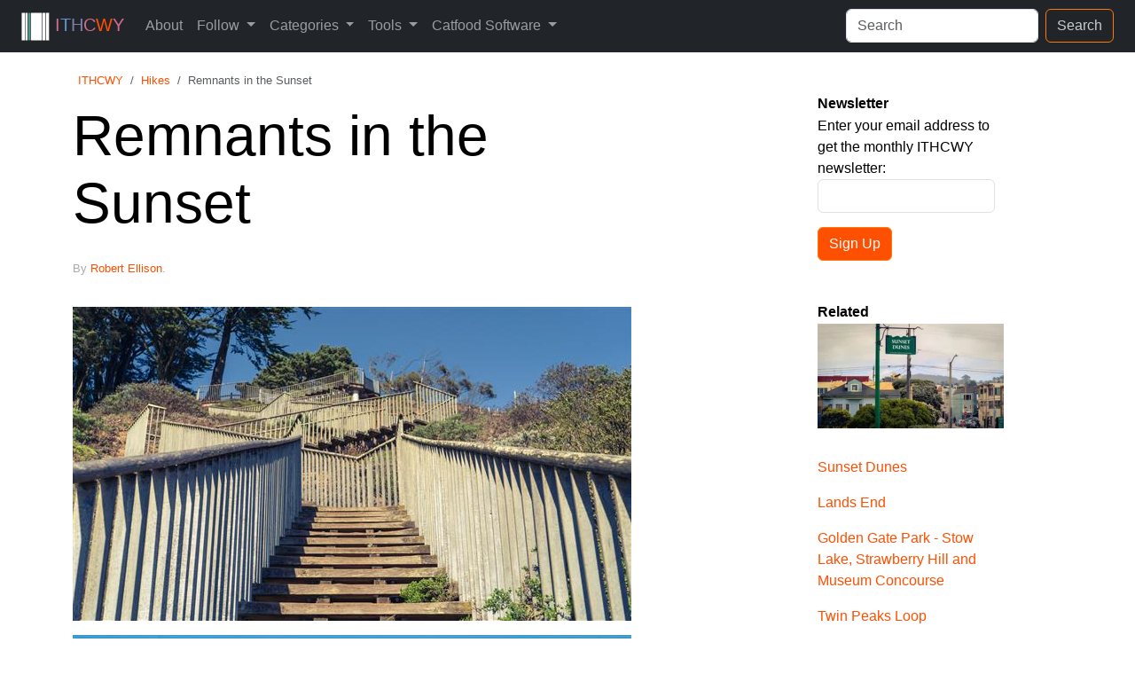

--- FILE ---
content_type: text/html; charset=utf-8
request_url: https://ithoughthecamewithyou.com/post/remnants-in-the-sunset
body_size: 10733
content:
<!DOCTYPE html>
<html lang="en">
<head>
    <meta charset="utf-8" />
    <meta name="viewport" content="width=device-width, initial-scale=1, shrink-to-fit=no">
    <meta name="author" content="Robert Ellison">
    <meta property="og:site_name" content="I Thought He Came With You">
    <link rel="alternate" type="application/rss+xml" title="I Thought He Came With You RSS Feed" href="/syndication.axd">

    <link rel="canonical" href="https://ithoughthecamewithyou.com/post/remnants-in-the-sunset">
    <link rel="webmention" href="https://ithoughthecamewithyou.com/Home/Mention">
    <link rel="alternate" type="application/activity+json" href="https://fed.brid.gy/r/https://ithoughthecamewithyou.com/post/remnants-in-the-sunset">

            <meta name="description" content="Three mile loop hike visiting the Remnants in the Sunset: Grandview Park, Rocky Outcrop Park, Golden Gate Heights Park and Hawk Hill in San Francisco, California.">
                <meta name="robots" content="index, follow">
    <meta name="twitter:card" content="summary" />
    <meta property="og:title" content="Remnants in the Sunset">
    <meta property="og:type" content="article">
    <meta property="og:url" content="https://ithoughthecamewithyou.com/post/remnants-in-the-sunset">
    <meta property="og:description" content="Three mile loop hike visiting the Remnants in the Sunset: Grandview Park, Rocky Outcrop Park, Golden Gate Heights Park and Hawk Hill in San Francisco, California.">

            <meta property="og:image" content="https://ithoughthecamewithyou.com/image.axd?picture=Remnants-in-the-Sunset.jpg&fmt=16">
            <link rel="preload" href="https://ithoughthecamewithyou.com/image.axd?picture=Remnants-in-the-Sunset.jpg" imagesrcset="/image.axd?picture=Remnants-in-the-Sunset.jpg, /image.axd?picture=Remnants-in-the-Sunset-1.jpg 2x, /image.axd?picture=Remnants-in-the-Sunset-2.jpg 3x" as="image" fetchpriority="high">
                <meta name="geo.position" content="37.748942;-122.468999">
        <meta name="ICBM" content="37.7489, -122.4690">
    <script type="application/ld&#x2B;json">
        {
        "@context": "https://schema.org",
        "@type": "Article",
        "headline": "Remnants in the Sunset",

                "image": [
                        "https://ithoughthecamewithyou.com/image.axd?picture=Remnants-in-the-Sunset.jpg&fmt=1",
                        "https://ithoughthecamewithyou.com/image.axd?picture=Remnants-in-the-Sunset.jpg&fmt=4",
                        "https://ithoughthecamewithyou.com/image.axd?picture=Remnants-in-the-Sunset.jpg&fmt=16"
                ],
                        "articleSection": "hike",
        "keywords": "san francisco,coronavirus,map",
        "url": "https://ithoughthecamewithyou.com/post/remnants-in-the-sunset",
        "mainEntityOfPage": "https://ithoughthecamewithyou.com/post/remnants-in-the-sunset",
        "datePublished": "2021-10-03T09:53:59Z",
        "dateCreated": "2021-10-03T09:53:59Z",
        "dateModified": "2021-10-03T10:11:34Z",
        "commentCount": "0",
        "description": "Three mile loop hike visiting the Remnants in the Sunset: Grandview Park, Rocky Outcrop Park, Golden Gate Heights Park and Hawk Hill in San Francisco, California.",
        "author": {
            "@type": "Person",
            "@id": "https://ithoughthecamewithyou.com/robertellison#robertellison",
            "name": "Robert Ellison",
            "url": "https://ithoughthecamewithyou.com/robertellison"
            }
        }
    </script>
        <script src="https://www.gstatic.com/charts/loader.js"></script>
        <script>
            google.charts.load('current', { packages: ['corechart'] });
            google.charts.setOnLoadCallback(drawProfile);

            function drawProfile() {
                var container = document.getElementById('profile');
                if (!container) {
                    return;
                }

                var profileData = google.visualization.arrayToDataTable([[0.00,326.44],[0.02,302.17],[0.05,301.51],[0.07,309.06],[0.10,301.18],[0.11,308.73],[0.13,320.87],[0.15,328.08],[0.17,313.32],[0.19,305.77],[0.21,359.58],[0.23,350.39],[0.25,353.02],[0.26,350.07],[0.28,352.36],[0.30,349.08],[0.32,372.38],[0.34,387.14],[0.36,371.39],[0.38,376.31],[0.40,374.67],[0.42,385.50],[0.43,397.97],[0.46,416.99],[0.48,432.74],[0.50,419.95],[0.52,435.04],[0.54,436.35],[0.56,439.30],[0.58,440.29],[0.60,431.43],[0.62,428.48],[0.64,421.92],[0.66,422.24],[0.68,410.76],[0.69,409.12],[0.72,399.93],[0.74,383.53],[0.76,395.01],[0.78,400.26],[0.81,403.87],[0.83,409.78],[0.85,409.12],[0.87,405.51],[0.89,397.97],[0.91,411.09],[0.93,424.54],[0.95,445.21],[0.97,454.07],[0.99,451.12],[1.01,463.58],[1.02,491.80],[1.04,533.79],[1.06,518.70],[1.08,523.95],[1.10,529.53],[1.11,518.04],[1.13,468.18],[1.15,482.61],[1.17,490.16],[1.19,511.48],[1.21,504.92],[1.23,506.89],[1.25,492.78],[1.27,498.69],[1.30,519.36],[1.31,521.00],[1.33,520.67],[1.35,536.75],[1.37,525.26],[1.39,519.03],[1.41,522.64],[1.42,513.12],[1.44,519.36],[1.46,540.35],[1.48,544.62],[1.49,557.74],[1.51,554.79],[1.53,554.13],[1.55,562.99],[1.57,555.77],[1.59,580.05],[1.60,607.61],[1.62,592.19],[1.64,615.49],[1.66,595.47],[1.67,600.39],[1.69,640.75],[1.71,628.61],[1.73,601.05],[1.75,636.15],[1.76,618.11],[1.78,608.92],[1.80,596.46],[1.83,597.44],[1.85,588.25],[1.87,533.14],[1.89,537.40],[1.90,533.46],[1.92,526.90],[1.94,498.36],[1.96,481.96],[1.98,468.18],[2.00,445.54],[2.02,448.82],[2.03,457.02],[2.05,458.66],[2.07,468.83],[2.09,470.47],[2.11,465.88],[2.13,470.47],[2.15,493.11],[2.17,484.91],[2.19,475.07],[2.21,488.85],[2.23,497.38],[2.25,455.38],[2.27,448.16],[2.29,446.52],[2.31,462.60],[2.33,452.10],[2.35,445.87],[2.37,435.04],[2.39,423.56],[2.41,422.90],[2.42,442.59],[2.44,399.28],[2.46,409.45],[2.48,400.59],[2.51,392.06],[2.53,390.09],[2.54,386.81],[2.56,369.09],[2.58,348.10],[2.60,351.05],[2.62,350.07],[2.64,336.94],[2.66,342.52],[2.68,351.71],[2.70,369.75],[2.73,348.43],[2.75,354.00],[2.78,367.45],[2.80,333.66],[2.82,345.14],[2.84,320.54],[2.86,316.60],[2.89,329.07],[2.91,330.71],[2.93,332.68],[2.94,318.90],[2.96,286.09],[2.99,290.03],[3.00,298.56],[3.02,304.79],[3.04,298.56],[3.06,300.52],[3.08,297.57]], true);

                var profieOptions = {
                    legend: 'none',
                    curveType: 'function',
                    hAxis: {
                        title: 'Distance (Miles)'
                    },
                    vAxis: {
                        title: 'Elevation (Feet)'
                    },
                    title: 'Remnants in the Sunset'
                };

                var profileChart = new google.visualization.LineChart(container);

                profileChart.draw(profileData, profieOptions);
            }
        </script>
        <script async src="//maps.googleapis.com/maps/api/js?key=AIzaSyCKkYfSgc_N7lnuepaNNXLLppjFI4HGucs&loading=async&callback=loadMap"></script>
        <script>
            //<![CDATA[
            function createMarker(point, html, map) {
                var marker = new google.maps.Marker({
                    position: point,
                    map: map
                });
                marker.info = new google.maps.InfoWindow({
                    content: html
                });
                google.maps.event.addListener(marker, 'click', function() {
                    marker.info.open(map, marker);
                });
            }

            function loadMap() {
                var map = new google.maps.Map(document.getElementById("map-canvas"), {
                    center: new google.maps.LatLng(37.7489, -122.4690),
                        zoom: 14,
                        mapTypeId: google.maps.MapTypeId.ROADMAP
                    });
                    createMarker(new google.maps.LatLng(37.741905, -122.471336), '<strong>Start of Hike</strong>', map);
createMarker(new google.maps.LatLng(37.741905, -122.471336), '<strong>Start of Hike</strong>', map);

                    const hikeCoordinates = [
{ lat: 37.741905, lng: -122.471336 },
{ lat: 37.742208, lng: -122.471402 },
{ lat: 37.742568, lng: -122.471444 },
{ lat: 37.742967, lng: -122.471424 },
{ lat: 37.743294, lng: -122.471499 },
{ lat: 37.743536, lng: -122.471504 },
{ lat: 37.743797, lng: -122.471539 },
{ lat: 37.744086, lng: -122.471523 },
{ lat: 37.744340, lng: -122.471556 },
{ lat: 37.744623, lng: -122.471607 },
{ lat: 37.744913, lng: -122.471601 },
{ lat: 37.745166, lng: -122.471597 },
{ lat: 37.745442, lng: -122.471477 },
{ lat: 37.745675, lng: -122.471358 },
{ lat: 37.745916, lng: -122.471370 },
{ lat: 37.746233, lng: -122.471351 },
{ lat: 37.746505, lng: -122.471353 },
{ lat: 37.746756, lng: -122.471366 },
{ lat: 37.747013, lng: -122.471548 },
{ lat: 37.747267, lng: -122.471609 },
{ lat: 37.747561, lng: -122.471606 },
{ lat: 37.747845, lng: -122.471610 },
{ lat: 37.748098, lng: -122.471639 },
{ lat: 37.748432, lng: -122.471680 },
{ lat: 37.748684, lng: -122.471714 },
{ lat: 37.748975, lng: -122.471738 },
{ lat: 37.749330, lng: -122.471789 },
{ lat: 37.749691, lng: -122.471762 },
{ lat: 37.749953, lng: -122.471775 },
{ lat: 37.750223, lng: -122.471792 },
{ lat: 37.750509, lng: -122.471817 },
{ lat: 37.750750, lng: -122.471875 },
{ lat: 37.751018, lng: -122.471908 },
{ lat: 37.751293, lng: -122.471866 },
{ lat: 37.751570, lng: -122.471895 },
{ lat: 37.751841, lng: -122.471935 },
{ lat: 37.752208, lng: -122.471954 },
{ lat: 37.752546, lng: -122.471962 },
{ lat: 37.752799, lng: -122.471985 },
{ lat: 37.753150, lng: -122.472015 },
{ lat: 37.753522, lng: -122.472048 },
{ lat: 37.753868, lng: -122.472068 },
{ lat: 37.754140, lng: -122.472070 },
{ lat: 37.754406, lng: -122.472054 },
{ lat: 37.754660, lng: -122.472014 },
{ lat: 37.754912, lng: -122.472041 },
{ lat: 37.755177, lng: -122.472069 },
{ lat: 37.755484, lng: -122.472228 },
{ lat: 37.755737, lng: -122.472381 },
{ lat: 37.755990, lng: -122.472523 },
{ lat: 37.755795, lng: -122.472250 },
{ lat: 37.755816, lng: -122.471925 },
{ lat: 37.756051, lng: -122.472021 },
{ lat: 37.756311, lng: -122.472117 },
{ lat: 37.756521, lng: -122.471867 },
{ lat: 37.756489, lng: -122.471558 },
{ lat: 37.756387, lng: -122.471279 },
{ lat: 37.756191, lng: -122.471085 },
{ lat: 37.755876, lng: -122.471105 },
{ lat: 37.755595, lng: -122.471065 },
{ lat: 37.755322, lng: -122.471089 },
{ lat: 37.755024, lng: -122.471202 },
{ lat: 37.754732, lng: -122.471109 },
{ lat: 37.754475, lng: -122.471128 },
{ lat: 37.754145, lng: -122.471092 },
{ lat: 37.753839, lng: -122.471217 },
{ lat: 37.753591, lng: -122.471188 },
{ lat: 37.753329, lng: -122.471211 },
{ lat: 37.753083, lng: -122.471121 },
{ lat: 37.752833, lng: -122.471030 },
{ lat: 37.752596, lng: -122.470872 },
{ lat: 37.752361, lng: -122.470666 },
{ lat: 37.752155, lng: -122.470495 },
{ lat: 37.751899, lng: -122.470497 },
{ lat: 37.751647, lng: -122.470479 },
{ lat: 37.751390, lng: -122.470541 },
{ lat: 37.751170, lng: -122.470739 },
{ lat: 37.750885, lng: -122.470785 },
{ lat: 37.750674, lng: -122.470624 },
{ lat: 37.750441, lng: -122.470490 },
{ lat: 37.750152, lng: -122.470540 },
{ lat: 37.749914, lng: -122.470474 },
{ lat: 37.749787, lng: -122.470185 },
{ lat: 37.749654, lng: -122.469903 },
{ lat: 37.749597, lng: -122.469597 },
{ lat: 37.749603, lng: -122.469284 },
{ lat: 37.749679, lng: -122.468977 },
{ lat: 37.749945, lng: -122.468896 },
{ lat: 37.750136, lng: -122.468672 },
{ lat: 37.750154, lng: -122.468366 },
{ lat: 37.750437, lng: -122.468347 },
{ lat: 37.750656, lng: -122.468481 },
{ lat: 37.750916, lng: -122.468486 },
{ lat: 37.750955, lng: -122.468134 },
{ lat: 37.750842, lng: -122.467682 },
{ lat: 37.751011, lng: -122.467446 },
{ lat: 37.751195, lng: -122.467146 },
{ lat: 37.750981, lng: -122.466880 },
{ lat: 37.750872, lng: -122.466592 },
{ lat: 37.750813, lng: -122.466293 },
{ lat: 37.750846, lng: -122.465958 },
{ lat: 37.750927, lng: -122.465585 },
{ lat: 37.750920, lng: -122.465251 },
{ lat: 37.750921, lng: -122.464898 },
{ lat: 37.750788, lng: -122.464595 },
{ lat: 37.750647, lng: -122.464340 },
{ lat: 37.750459, lng: -122.464070 },
{ lat: 37.750280, lng: -122.463839 },
{ lat: 37.750132, lng: -122.463529 },
{ lat: 37.749890, lng: -122.463281 },
{ lat: 37.749640, lng: -122.463121 },
{ lat: 37.749364, lng: -122.463079 },
{ lat: 37.749098, lng: -122.463094 },
{ lat: 37.748796, lng: -122.463004 },
{ lat: 37.748572, lng: -122.462804 },
{ lat: 37.748314, lng: -122.462648 },
{ lat: 37.748072, lng: -122.462680 },
{ lat: 37.747818, lng: -122.462563 },
{ lat: 37.747563, lng: -122.462259 },
{ lat: 37.747405, lng: -122.462013 },
{ lat: 37.747105, lng: -122.461995 },
{ lat: 37.746849, lng: -122.461974 },
{ lat: 37.746531, lng: -122.461886 },
{ lat: 37.746268, lng: -122.462000 },
{ lat: 37.746082, lng: -122.462264 },
{ lat: 37.745894, lng: -122.462477 },
{ lat: 37.745704, lng: -122.462744 },
{ lat: 37.745517, lng: -122.462949 },
{ lat: 37.745317, lng: -122.463242 },
{ lat: 37.745062, lng: -122.463534 },
{ lat: 37.744858, lng: -122.463793 },
{ lat: 37.744660, lng: -122.464018 },
{ lat: 37.744517, lng: -122.464314 },
{ lat: 37.744420, lng: -122.464627 },
{ lat: 37.744457, lng: -122.465028 },
{ lat: 37.744399, lng: -122.465336 },
{ lat: 37.744377, lng: -122.465763 },
{ lat: 37.744337, lng: -122.466066 },
{ lat: 37.744202, lng: -122.466348 },
{ lat: 37.744159, lng: -122.466761 },
{ lat: 37.744136, lng: -122.467243 },
{ lat: 37.744097, lng: -122.467709 },
{ lat: 37.744061, lng: -122.468174 },
{ lat: 37.743721, lng: -122.468227 },
{ lat: 37.743476, lng: -122.468229 },
{ lat: 37.743500, lng: -122.468616 },
{ lat: 37.743464, lng: -122.469011 },
{ lat: 37.743408, lng: -122.469474 },
{ lat: 37.743404, lng: -122.469807 },
{ lat: 37.743395, lng: -122.470169 },
{ lat: 37.743206, lng: -122.470369 },
{ lat: 37.743256, lng: -122.470694 },
{ lat: 37.743183, lng: -122.471141 },
{ lat: 37.743145, lng: -122.471449 },
{ lat: 37.742866, lng: -122.471412 },
{ lat: 37.742603, lng: -122.471401 },
{ lat: 37.742330, lng: -122.471406 },
{ lat: 37.741970, lng: -122.471394 },
];
  const hikePath = new google.maps.Polyline({
    path: hikeCoordinates,
    geodesic: true,
    strokeColor: '#FF0000',
    strokeOpacity: 1.0,
    strokeWeight: 2,
  });

            hikePath.setMap(map);
            }
            //]]>
        </script>
    <title>Remnants in the Sunset - I Thought He Came With You</title>
    <link rel="shortcut icon" type="image/svg" href="/favicon.svg">
        <link rel="stylesheet" href="/css/bundle.css?v=B7YDRQ4qABaVGIxlbxQpuTZfSt0" />
    <script async src="https://www.googletagmanager.com/gtag/js?id=G-64R3Y1ZYGY"></script>
    <script>
        window.dataLayer = window.dataLayer || [];
        function gtag() { dataLayer.push(arguments); }
        gtag('js', new Date());
        
        gtag('config', 'G-64R3Y1ZYGY', { 'ithcwy_title': '"Remnants in the Sunset - I Thought He Came With You"' 
, 'ithcwy_category': 'hike', 'ithcwy_firsttag': 'san francisco'        , 'ithcwy_pubyear': '2021'
        , 'ithcwy_pubmonth': '10'
        , 'ithcwy_modyear': '2021'
        , 'ithcwy_modmonth': '10'
        , 'ithcwy_words': '202'
        , 'ithcwy_wordsbucket': '201 - 300'
        , 'ithcwy_shares': '0'
        , 'ithcwy_comments': '0'
        , 'ithcwy_index': 'index'
        , 'ithcwy_image': 'image'
 });
        
    </script>   
</head>
<body>
    <header b-ygc9lcnkgt>
        <nav b-ygc9lcnkgt class="navbar navbar-dark bg-dark navbar-expand-md px-3 px-md-4">
            <a b-ygc9lcnkgt class="navbar-brand" href="/" title="I Thought He Came With You (ITHCWY)">
                <svg xmlns="http://www.w3.org/2000/svg" width="32" height="32" viewBox="0 0 300 300" class="d-inline-block align-middle">

    <rect x="1.5000" y="1.5" width="44.5500" height="297" fill="#ffffff" stroke="black" stroke-width="3" /><rect x="46.0500" y="1.5" width="23.7600" height="297" fill="#ffffff" stroke="black" stroke-width="3" /><rect x="69.8100" y="1.5" width="29.7000" height="297" fill="#4A9A8E" stroke="black" stroke-width="3" /><rect x="99.5100" y="1.5" width="121.7700" height="297" fill="#ffffff" stroke="black" stroke-width="3" /><rect x="221.2800" y="1.5" width="38.6100" height="297" fill="#ffffff" stroke="black" stroke-width="3" /><rect x="259.8900" y="1.5" width="35.6100" height="297" fill="#ffffff" stroke="black" stroke-width="3" /></svg>
                <span style="color:#D46A8C">I</span><span style="color:#6593D1">T</span><span style="color:#7A82AB">H</span><span style="color:#D46A8C">C</span><span style="color:#FF4F00">W</span><span style="color:#D46A8C">Y</span>
            </a>
            <button b-ygc9lcnkgt class="navbar-toggler" type="button" aria-label="Menu" data-bs-toggle="collapse" data-bs-target="#main-navigation">
                <span b-ygc9lcnkgt class="navbar-toggler-icon"></span>
            </button>
            <div b-ygc9lcnkgt class="collapse navbar-collapse" id="main-navigation">
                <ul b-ygc9lcnkgt class="navbar-nav me-auto">
                    <li b-ygc9lcnkgt class="nav-item">
                        <a b-ygc9lcnkgt class="nav-link" href="/robertellison">About</a>
                    </li>
                    <li b-ygc9lcnkgt class="nav-item dropdown">
                        <a b-ygc9lcnkgt class="nav-link dropdown-toggle" href="#" id="navbarDropdownSubs" role="button" data-bs-toggle="dropdown" aria-expanded="false">
                            Follow
                        </a>
                        <div b-ygc9lcnkgt class="dropdown-menu" aria-labelledby="navbarDropdownSubs">
                            <a b-ygc9lcnkgt class="dropdown-item" href="/page/email"><span style="color:#D46A8C">&#x25cf;</span> Newsletter</a>
                            <a b-ygc9lcnkgt class="dropdown-item" onclick="gtag('event', 'subscribe', { 'event_category': 'feed' });" href="/syndication.axd"><span style="color:#D46A8C">&#x25cf;</span> RSS</a>
                        </div>
                    </li>
                    <li b-ygc9lcnkgt class="nav-item dropdown">
                        <a b-ygc9lcnkgt class="nav-link dropdown-toggle" href="#" id="navbarDropdownCats" role="button" data-bs-toggle="dropdown" aria-expanded="false">
                            Categories
                        </a>
                        <div b-ygc9lcnkgt class="dropdown-menu" aria-labelledby="navbarDropdownCats">
                                <a b-ygc9lcnkgt class="dropdown-item" href="/code"><span style="color:#FF4F00">&#x25cf;</span> Code</a>
                                <a b-ygc9lcnkgt class="dropdown-item" href="/etc"><span style="color:#D46A8C">&#x25cf;</span> Etc</a>
                                <a b-ygc9lcnkgt class="dropdown-item" href="/hike"><span style="color:#4A9A8E">&#x25cf;</span> Hikes</a>
                                <a b-ygc9lcnkgt class="dropdown-item" href="/photo"><span style="color:#E97451">&#x25cf;</span> Photos</a>
                                <a b-ygc9lcnkgt class="dropdown-item" href="/politics"><span style="color:#8B9E5C">&#x25cf;</span> Politics</a>
                                <a b-ygc9lcnkgt class="dropdown-item" href="/timelapse"><span style="color:#F7B981">&#x25cf;</span> Timelapse</a>
                        </div>
                    </li>
                    <li b-ygc9lcnkgt class="nav-item dropdown">
                        <a b-ygc9lcnkgt class="nav-link dropdown-toggle" href="#" id="navbarDropdownTools" role="button" data-bs-toggle="dropdown" aria-expanded="false">
                            Tools
                        </a>
                        <div b-ygc9lcnkgt class="dropdown-menu" aria-labelledby="navbarDropdownTools">
                            <a b-ygc9lcnkgt class="dropdown-item" href="/post/rob-20"><span style="color:#FF4F00">&#x25cf;</span> Rob 2.0</a>
                            <a b-ygc9lcnkgt class="dropdown-item" href="/post/global-cloud-cover-48-hour-video-updated-hourly"><span style="color:#D46A8C">&#x25cf;</span> Global Clouds</a>
                            <a b-ygc9lcnkgt class="dropdown-item" href="/page/goldengatefogprediction"><span style="color:#D46A8C">&#x25cf;</span> GG Fog Prediction</a>
                            <a b-ygc9lcnkgt class="dropdown-item" href="/home/random" rel="nofollow"><span style="color:#D46A8C">&#x25cf;</span> Random Post</a>
                            <a b-ygc9lcnkgt class="dropdown-item" href="/page/sitemap" rel="nofollow"><span style="color:#D46A8C">&#x25cf;</span> Sitemap</a>
                        </div>
                    </li>
                    <li b-ygc9lcnkgt class="nav-item dropdown">
                        <a b-ygc9lcnkgt class="nav-link dropdown-toggle" href="#" id="navbarDropdownSoft" role="button" data-bs-toggle="dropdown" aria-expanded="false">
                            Catfood Software
                        </a>
                        <div b-ygc9lcnkgt class="dropdown-menu" aria-labelledby="navbarDropdownSoft">
                            <a b-ygc9lcnkgt class="dropdown-item" href="/post/catfood-earth"><span style="color:#FF4F00">&#x25cf;</span> Catfood Earth</a>
                            <a b-ygc9lcnkgt class="dropdown-item" href="/post/catfood-webcamsaver"><span style="color:#FF4F00">&#x25cf;</span> Catfood WebCamSaver</a>
                        </div>
                    </li>
                </ul>
                <form class="d-flex ms-auto" method="get" action="/search">
                    <input b-ygc9lcnkgt class="form-control me-2" type="search" placeholder="Search" aria-label="Search Text" name="q">
                    <button b-ygc9lcnkgt class="btn btn-outline-success my-2 my-sm-0" aria-label="Start Search" type="submit">Search</button>
                </form>
            </div>
        </nav>
    </header>
    <div b-ygc9lcnkgt class="container-lg">
        <div b-ygc9lcnkgt class="row">
            <div b-ygc9lcnkgt class="col-lg-8 me-auto">
                <div b-ygc9lcnkgt id="main-content">
                    <main b-ygc9lcnkgt>
                        
<!-- Post ID: 2295e921-6ac9-4beb-8ea7-61e4a982008a -->

    <script type="application/ld&#x2B;json">
        {
        "@context": "http://schema.org",
        "@type": "BreadcrumbList",
        "itemListElement": [{
        "@type": "ListItem",
        "position": 1,
        "item": {
        "@id": "https://ithoughthecamewithyou.com/",
        "name": "ITHCWY"
        }
        },{
        "@type": "ListItem",
        "position": 2,
        "item": {
        "@id": "https://ithoughthecamewithyou.com/hike",
        "name": "Hikes"
        }
        },{
        "@type": "ListItem",
        "position": 3,
        "item": {
        "@id": "https://ithoughthecamewithyou.com/post/remnants-in-the-sunset",
        "name": "Remnants in the Sunset"
        }
        }
        ]
        }
    </script>
    <nav aria-label="breadcrumb" class="breadcrumb">
        <ol class="breadcrumb">
            <li class="breadcrumb-item"><a href="/">ITHCWY</a></li>
            <li class="breadcrumb-item"><a href="/hike">Hikes</a></li>
            <li class="breadcrumb-item active" aria-current="page">Remnants in the Sunset</li>
        </ol>
    </nav>

<div class="post h-entry">
    <article>
        <header>
            <h1><a href="/post/remnants-in-the-sunset">Remnants in the Sunset</a></h1>
            <div class="update-date">
                By <a href="/robertellison">Robert Ellison</a>.             </div>
        </header>
        <div class="text e-content">
            <p><a href="/image.axd?picture=Remnants-in-the-Sunset-2.jpg" title="Remnants in the Sunset"><img src="/image.axd?picture=Remnants-in-the-Sunset.jpg" width="630" height="354" alt="Remnants in the Sunset" srcset="/image.axd?picture=Remnants-in-the-Sunset.jpg, /image.axd?picture=Remnants-in-the-Sunset-1.jpg 2x, /image.axd?picture=Remnants-in-the-Sunset-2.jpg 3x"></a></p>
<p><a href="/image.axd?picture=Remnants-in-the-Sunset-5.jpg" title="Remnants in the Sunset"><img src="/image.axd?picture=Remnants-in-the-Sunset-3.jpg" width="630" height="354" alt="Remnants in the Sunset" srcset="/image.axd?picture=Remnants-in-the-Sunset-3.jpg, /image.axd?picture=Remnants-in-the-Sunset-4.jpg 2x, /image.axd?picture=Remnants-in-the-Sunset-5.jpg 3x"></a></p>
<p><a href="/image.axd?picture=Remnants-in-the-Sunset-8.jpg" title="Remnants in the Sunset"><img src="/image.axd?picture=Remnants-in-the-Sunset-6.jpg" width="630" height="354" alt="Remnants in the Sunset" srcset="/image.axd?picture=Remnants-in-the-Sunset-6.jpg, /image.axd?picture=Remnants-in-the-Sunset-7.jpg 2x, /image.axd?picture=Remnants-in-the-Sunset-8.jpg 3x"></a></p>
<p>During the pandemic induced lockdowns last year we started hiking locally using <a href="https://ithoughthecamewithyou.com/post/coronavirus-hikes-march-2020">random trails</a> generated by <a href="https://routeshuffle.com/">Routeshuffle</a>. Sometimes these were repetitive death marches along indistinguishable avenues (my kids would say 100% of the time). A few have emerged as favorites that I walk regularly and I&#39;m going to add these to the ITHCWY <a href="https://ithoughthecamewithyou.com/hike">hike collection</a>.</p>
<p>Remnants in the Sunset is a three mile loop named for the islands of rock and dunes visited along the way. The west of San Francisco used to be all dunes and these parks are now all that remains of that original ecosystem.</p>
<p>Walk up 15th Avenue from Taraval to <a href="https://sfrecpark.org/Facilities/Facility/Details/Grandview-Park-Trail-400">Grandview Park</a>. Go up the steps, admire the view and then down the other side and follow 14th Avenue to <a href="https://sfrecpark.org/Facilities/Facility/Details/Rocky-Outcrop-369">Rocky Outcrop Park</a>. This is a wind tunnel with houses on one side and cliffs on the other. Then head up to <a href="https://sfrecpark.org/475/Golden-Gate-Heights-Park">Golden Gate Heights Park</a> and Larsen Peak at 755 feet. The return leg down Pacheco and Magellan provides views of <a href="https://sfrecpark.org/facilities/facility/details/Hawk-Hill-340">Hawk Hill</a> which has some unofficial trails but is closed to the public.</p>
<p>(Previously: <a href="https://ithoughthecamewithyou.com/post/grand-view-of-fog">Grand View of Fog</a>, <a href="https://ithoughthecamewithyou.com/post/post-storm-sunset">Post Storm Sunset</a>)</p>
<p class="geop">Hike starts at: <a href="https://www.google.com/maps?daddr=37.741905,-122.471336"><span class="geo"><span class="latitude">37.741905</span>, <span class="longitude">-122.471336</span></span></a>. View in <a href="/file.axd?file=remnants.kml">Google Earth</a>.</p>
            
            <p><a href="/post/remnants-in-the-sunset#start-comments">Add your comment...</a></p>
                    <h3>Related Posts</h3>
                    <ul>
                            <li><a href="/post/sunset-dunes">Sunset Dunes</a></li>
                            <li><a href="/post/lands-end">Lands End</a></li>
                            <li><a href="/post/golden-gate-park-stow-lake-stawberry-hill-and-museum-concourse">Golden Gate Park - Stow Lake, Strawberry Hill and Museum Concourse</a></li>
                            <li><a href="/post/twin-peaks-loop">Twin Peaks Loop</a></li>
                            <li><a href="/post/hill-88">Hill 88</a></li>
                    </ul>
                <p>(<a href="/hike">Hike Map</a>)</p>
                <p class="feddetails">
                    <em>
                        (Published to the <a href="https://fed.brid.gy/web/ithoughthecamewithyou.com" rel="nofollow noreferrer noopener" target="_blank">Fediverse</a> as:
                        <span class="p-name">Remnants in the Sunset <a href="/hike" class="p-category">#hike</a> <a href="/tag/san%20francisco" class="p-category" rel="nofollow">#sanfrancisco</a> <a href="/tag/coronavirus" class="p-category" rel="nofollow">#coronavirus</a> <a href="/tag/map" class="p-category" rel="nofollow">#map</a> Three mile loop hike visiting the Remnants in the Sunset: Grandview Park, Rocky Outcrop Park, Golden Gate Heights Park and Hawk Hill in San Francisco, California.</span>
                        <a class="u-bridgy-fed" href="https://fed.brid.gy/" rel="nofollow noreferrer noopener" title="fed.brid.gy"><svg width="12px" height="12px" viewBox="-10 -5 1034 1034" xmlns="http://www.w3.org/2000/svg" xmlns:xlink="http://www.w3.org/1999/xlink" version="1.1" fill="#000000" stroke="#000000"><g id="SVGRepo_bgCarrier" stroke-width="0"></g><g id="SVGRepo_tracerCarrier" stroke-linecap="round" stroke-linejoin="round"></g><g id="SVGRepo_iconCarrier"> <path fill="#000000" d="M539 176q-32 0 -55 22t-25 55t20.5 58t56 27t58.5 -20.5t27 -56t-20.5 -59t-56.5 -26.5h-5zM452 271l-232 118q20 20 25 48l231 -118q-19 -20 -24 -48zM619 298q-13 25 -38 38l183 184q13 -25 39 -38zM477 320l-135 265l40 40l143 -280q-28 -5 -48 -25zM581 336 q-22 11 -46 10l-8 -1l21 132l56 9zM155 370q-32 0 -55 22.5t-25 55t20.5 58t56.5 27t59 -21t26.5 -56t-21 -58.5t-55.5 -27h-6zM245 438q1 9 1 18q-1 19 -10 35l132 21l26 -50zM470 474l-26 51l311 49q-1 -8 -1 -17q1 -19 10 -36zM842 480q-32 1 -55 23t-24.5 55t21 58 t56 27t58.5 -20.5t27 -56.5t-20.5 -59t-56.5 -27h-6zM236 493q-13 25 -39 38l210 210l51 -25zM196 531q-21 11 -44 10l-9 -1l40 256q21 -10 45 -9l8 1zM560 553l48 311q21 -10 44 -9l10 1l-46 -294zM755 576l-118 60l8 56l135 -68q-20 -20 -25 -48zM781 625l-119 231 q28 5 48 25l119 -231q-28 -5 -48 -25zM306 654l-68 134q28 5 48 25l60 -119zM568 671l-281 143q19 20 24 48l265 -135zM513 771l-51 25l106 107q13 -25 39 -38zM222 795q-32 0 -55.5 22.5t-25 55t21 57.5t56 27t58.5 -20.5t27 -56t-20.5 -58.5t-56.5 -27h-5zM311 863 q2 9 1 18q-1 19 -9 35l256 41q-1 -9 -1 -18q1 -18 10 -35zM646 863q-32 0 -55 22.5t-24.5 55t20.5 58t56 27t59 -21t27 -56t-20.5 -58.5t-56.5 -27h-6z"></path> </g></svg></a>)
                    </em>
                </p>
        </div>
        <footer>
            <div class="bottom">
                <p class="tagsandcats">
                    <a href="/hike">hike</a>, <a href="/tag/san%20francisco" rel="nofollow">san francisco</a>, <a href="/tag/coronavirus" rel="nofollow">coronavirus</a>, <a href="/tag/map" rel="nofollow">map</a>
                </p>
            </div>

            <div class="footer">
                <a class="tagsandcats" title="Permalink" href="https://ithoughthecamewithyou.com/post/remnants-in-the-sunset">&#8734;</a> |
                by <a href="https://ithoughthecamewithyou.com/robertellison" rel="author">Robert Ellison</a> on 2021-10-03
            </div>
        </footer>
    </article>
</div>
        <div class="photo-map">
            <h2>Map</h2>
            <div id="map-canvas" style="width:100%;height:230px;margin:0 0 2em 0;"></div>
        </div>
        <div class="hike-profile">
            <h2>Hike Profile</h2>
            <p>
                3.08 miles, 336 feet total elevation gain
                (<a href="https://ithoughthecamewithyou.com/post/route-map-and-elevation-profile-for-hike-posts">estimated</a> from GPS track).
            </p>
            <div id="profile" class="stats-chart">Loading...</div>
        </div>

<div id="start-comments">
    <div class="comment-form-bs">
        <h2 id="add-comment">Add Comment</h2>
        <p>
            All comments are moderated. Your email address is used to display a <a href="https://en.gravatar.com/" rel="nofollow">Gravatar</a>
            and optionally for notification of new comments and to sign up for the newsletter.
        </p>
<form action="/post/remnants-in-the-sunset" method="post"><input id="Slug" name="Slug" type="hidden" value="remnants-in-the-sunset" />            <input type="hidden" name="score" class="rchs" />
            <div class="mb-3">
                <label for="NewCommentName">Your Name:</label>
                <input autocomplete="name" class="form-control" id="NewCommentName" name="NewCommentName" type="text" value="" />
            </div>
            <div class="mb-3">
                <label for="NewCommentEmail">Email Address:</label>
                <input autocomplete="email" class="form-control" id="NewCommentEmail" name="NewCommentEmail" type="text" value="" />
            </div>
            <div class="form-check mb-3">
                <input checked="checked" class="form-check-input" data-val="true" data-val-required="The Email me when new comments are added to this page field is required." id="NewCommentNotify" name="NewCommentNotify" type="checkbox" value="true" />
                <label class="form-check-label" for="NewCommentNotify">Email me when new comments are added to this page</label>
            </div>
            <div class="form-check mb-3">
                <input checked="checked" class="form-check-input" data-val="true" data-val-required="The Sign me up for the ITHCWY monthly newsletter field is required." id="NewCommentNewsletter" name="NewCommentNewsletter" type="checkbox" value="true" />
                <label class="form-check-label" for="NewCommentNewsletter">Sign me up for the ITHCWY monthly newsletter</label>
            </div>
            <div class="mb-3">
                <label for="NewCommentContent">Comment (no HTML or links):</label>
                <textarea class="form-control" id="NewCommentContent" name="NewCommentContent" rows="5">
</textarea>
            </div>
            <button type="submit" class="btn btn-primary">Add Comment</button>
<input name="__RequestVerificationToken" type="hidden" value="CfDJ8FyEw3U5DgVJsmH2duR6vT8run6SztQU7u-HBr7W7IG3EfjGqam4H397VH1W4SFQ6G_DHwt4UyUrPf4ughXV3u8g4r3zgMYxzAffavXwO41mhlMV_4O9qtLKR6gcnT3LCjqAkqVU1BxrOnqMdbXX8eU" /><input name="NewCommentNotify" type="hidden" value="false" /><input name="NewCommentNewsletter" type="hidden" value="false" /></form>    </div>
</div>










                    </main>
                </div>
            </div>
            <div b-ygc9lcnkgt class="col-lg-4 ms-auto">
                <div b-ygc9lcnkgt id="side-content">
                    <aside b-ygc9lcnkgt>
                        <div b-ygc9lcnkgt class="sidebit">
                            <h3 b-ygc9lcnkgt>Newsletter</h3>
                            <form method="post" action="/page/email">
                                <input b-ygc9lcnkgt type="hidden" name="score" class="rchs" />
                                <div b-ygc9lcnkgt class="mb-3">
                                    <label b-ygc9lcnkgt for="email-sidebar">Enter your email address to get the monthly ITHCWY newsletter:</label>
                                    <input b-ygc9lcnkgt autocomplete="email" type="email" id="email-sidebar" class="form-control" name="Email">
                                </div>
                                <button b-ygc9lcnkgt type="submit" class="btn btn-primary">Sign Up</button>
                            </form>
                        </div>


        <div class="sidebit">
            <h3>Related</h3>
            <div class="sideimg"><a href="/post/sunset-dunes" title="Sunset Dunes" class="rpi-link"><img class="rpi-img" src="/image.axd?picture=Sunset-Dunes-Park-in-San-Francisco_sbtn.webp" width="210" height="118" alt="Sunset Dunes Park in San Francisco" /></a></div>

                <p class="read-next"><a href="/post/sunset-dunes">Sunset Dunes</a></p>
                <p class="read-next"><a href="/post/lands-end">Lands End</a></p>
                <p class="read-next"><a href="/post/golden-gate-park-stow-lake-stawberry-hill-and-museum-concourse">Golden Gate Park - Stow Lake, Strawberry Hill and Museum Concourse</a></p>
                <p class="read-next"><a href="/post/twin-peaks-loop">Twin Peaks Loop</a></p>
                <p class="read-next"><a href="/post/hill-88">Hill 88</a></p>
        </div>


        <div class="sidebit">
            <h3>Popular Hikes Posts</h3>
                <p><a href="/post/bolinas-point-loop">Bolinas Point Loop</a></p>
    <p><a href="/post/coastal-and-julian-loop-plus-black-sands-beach">Coastal and Julian loop plus Black Sands Beach</a></p>
    <p><a href="/post/golden-gate-park">Golden Gate Park</a></p>
    <p><a href="/post/summit-lake-to-echo-lake-in-lassen">Summit Lake to Echo Lake in Lassen</a></p>
    <p><a href="/post/grewingk-glacier">Grewingk Glacier</a></p>
    <p><a href="/post/summit-loop-san-bruno-mountain">Summit Loop, San Bruno Mountain</a></p>
    <p><a href="/post/angel-island-perimeter-road">Angel Island Perimeter Road</a></p>
    <p><a href="/post/ano-nuevo">A&#xF1;o Nuevo</a></p>
    <p><a href="/post/bull-valley-trail-to-port-costa">Bull Valley Trail to Port Costa</a></p>
    <p><a href="/post/bumpas-hell">Bumpass Hell</a></p>

        </div>


        <div class="sidebit">
            <h3>Recent Hikes Posts</h3>
                <p><a href="/post/grewingk-glacier">Grewingk Glacier</a></p>
    <p><a href="/post/savage-alpine-trail">Savage Alpine Trail</a></p>
    <p><a href="/post/east-fork-toklat-river">East Fork Toklat River</a></p>
    <p><a href="/post/sunset-dunes">Sunset Dunes</a></p>
    <p><a href="/post/clikapudi-loop">Clikapudi Loop</a></p>
    <p><a href="/post/waters-gulch-loop-trail">Waters Gulch Loop Trail</a></p>
    <p><a href="/post/milagra-ridge">Milagra Ridge</a></p>
    <p><a href="/post/tunnel-mountain">Tunnel Mountain</a></p>
    <p><a href="/post/bolinas-point-loop">Bolinas Point Loop</a></p>
    <p><a href="/post/point-reyes--divide-meadow-loop">Point Reyes - Divide Meadow Loop</a></p>

        </div>
                    </aside>
                </div>
            </div>
        </div>
    </div>
    <footer b-ygc9lcnkgt class="page-footer">
        <div b-ygc9lcnkgt class="container-fluid">
            <div b-ygc9lcnkgt class="row">
                <div b-ygc9lcnkgt class="col-lg-4 mx-auto">
                    <div b-ygc9lcnkgt class="text-center">
                        <p b-ygc9lcnkgt><a href="/post/How-many-people-dont-read-this-blog" title="Number of people who haven't visited I Thought He Came With You">8,164,280,434</a></p>
                        <p b-ygc9lcnkgt><a b-ygc9lcnkgt href="/page/email">Newsletter</a></p>
                        <p b-ygc9lcnkgt><a b-ygc9lcnkgt href="/syndication.axd" onclick="gtag('event', 'subscribe', { 'event_category': 'feed' });" title="Subscribe to ITHCWY via RSS">RSS</a></p>
                    </div>
                </div>
                <div b-ygc9lcnkgt class="col-lg-4 mx-auto">
                    <div b-ygc9lcnkgt class="text-center">
                        <p b-ygc9lcnkgt><a b-ygc9lcnkgt href="/robertellison">About / Contact</a></p>
                        <p b-ygc9lcnkgt><a b-ygc9lcnkgt href="/page/privacy">Privacy Policy</a></p>
                        <p b-ygc9lcnkgt><a b-ygc9lcnkgt href="/page/sitemap">Sitemap</a></p>
                    </div>
                </div>
                <div b-ygc9lcnkgt class="col-lg-4 mx-auto">
                    <div b-ygc9lcnkgt class="text-center">
                        <address b-ygc9lcnkgt>
                            <p b-ygc9lcnkgt>2475 15th Ave, San Francisco CA 94116 USA</p>
                            <p b-ygc9lcnkgt><a b-ygc9lcnkgt href="/cdn-cgi/l/email-protection#64160b0624070510020b0b004a0a0110" rel="noopener nofollow" target="_blank"><span class="__cf_email__" data-cfemail="72001d1032111306141d1d165c1c1706">[email&#160;protected]</span></a></p>
                        </address>
                    </div>
                </div>
            </div>
        </div>
    </footer>
        <script data-cfasync="false" src="/cdn-cgi/scripts/5c5dd728/cloudflare-static/email-decode.min.js"></script><script src="/js/bundle.js?v=cvCEduPt4L9PaQ5hmYLDBo2GsTY"></script>
        <script>
            

        </script>        
    <script async defer src="https://www.google.com/recaptcha/api.js?render=6LfPku4UAAAAANGEtpGo20zVluRJCk-CZeqYgmtc" onload="ReCaptchaLoaded();" fetchpriority="low"></script>
    <script>
        window._mfq = window._mfq || [];
        (function () {
            var mf = document.createElement("script");
            mf.type = "text/javascript"; mf.async = true;
            mf.src = "//cdn.mouseflow.com/projects/df774236-5392-4976-98d2-8b060ddf247f.js";
            document.getElementsByTagName("head")[0].appendChild(mf);
        })();
    </script>
    

<script defer src="https://static.cloudflareinsights.com/beacon.min.js/vcd15cbe7772f49c399c6a5babf22c1241717689176015" integrity="sha512-ZpsOmlRQV6y907TI0dKBHq9Md29nnaEIPlkf84rnaERnq6zvWvPUqr2ft8M1aS28oN72PdrCzSjY4U6VaAw1EQ==" data-cf-beacon='{"version":"2024.11.0","token":"4c8bd744095f407db858a1f948144862","server_timing":{"name":{"cfCacheStatus":true,"cfEdge":true,"cfExtPri":true,"cfL4":true,"cfOrigin":true,"cfSpeedBrain":true},"location_startswith":null}}' crossorigin="anonymous"></script>
</body>
</html>


--- FILE ---
content_type: text/html; charset=utf-8
request_url: https://www.google.com/recaptcha/api2/anchor?ar=1&k=6LfPku4UAAAAANGEtpGo20zVluRJCk-CZeqYgmtc&co=aHR0cHM6Ly9pdGhvdWdodGhlY2FtZXdpdGh5b3UuY29tOjQ0Mw..&hl=en&v=N67nZn4AqZkNcbeMu4prBgzg&size=invisible&anchor-ms=20000&execute-ms=30000&cb=3pw7hut0wk3d
body_size: 48758
content:
<!DOCTYPE HTML><html dir="ltr" lang="en"><head><meta http-equiv="Content-Type" content="text/html; charset=UTF-8">
<meta http-equiv="X-UA-Compatible" content="IE=edge">
<title>reCAPTCHA</title>
<style type="text/css">
/* cyrillic-ext */
@font-face {
  font-family: 'Roboto';
  font-style: normal;
  font-weight: 400;
  font-stretch: 100%;
  src: url(//fonts.gstatic.com/s/roboto/v48/KFO7CnqEu92Fr1ME7kSn66aGLdTylUAMa3GUBHMdazTgWw.woff2) format('woff2');
  unicode-range: U+0460-052F, U+1C80-1C8A, U+20B4, U+2DE0-2DFF, U+A640-A69F, U+FE2E-FE2F;
}
/* cyrillic */
@font-face {
  font-family: 'Roboto';
  font-style: normal;
  font-weight: 400;
  font-stretch: 100%;
  src: url(//fonts.gstatic.com/s/roboto/v48/KFO7CnqEu92Fr1ME7kSn66aGLdTylUAMa3iUBHMdazTgWw.woff2) format('woff2');
  unicode-range: U+0301, U+0400-045F, U+0490-0491, U+04B0-04B1, U+2116;
}
/* greek-ext */
@font-face {
  font-family: 'Roboto';
  font-style: normal;
  font-weight: 400;
  font-stretch: 100%;
  src: url(//fonts.gstatic.com/s/roboto/v48/KFO7CnqEu92Fr1ME7kSn66aGLdTylUAMa3CUBHMdazTgWw.woff2) format('woff2');
  unicode-range: U+1F00-1FFF;
}
/* greek */
@font-face {
  font-family: 'Roboto';
  font-style: normal;
  font-weight: 400;
  font-stretch: 100%;
  src: url(//fonts.gstatic.com/s/roboto/v48/KFO7CnqEu92Fr1ME7kSn66aGLdTylUAMa3-UBHMdazTgWw.woff2) format('woff2');
  unicode-range: U+0370-0377, U+037A-037F, U+0384-038A, U+038C, U+038E-03A1, U+03A3-03FF;
}
/* math */
@font-face {
  font-family: 'Roboto';
  font-style: normal;
  font-weight: 400;
  font-stretch: 100%;
  src: url(//fonts.gstatic.com/s/roboto/v48/KFO7CnqEu92Fr1ME7kSn66aGLdTylUAMawCUBHMdazTgWw.woff2) format('woff2');
  unicode-range: U+0302-0303, U+0305, U+0307-0308, U+0310, U+0312, U+0315, U+031A, U+0326-0327, U+032C, U+032F-0330, U+0332-0333, U+0338, U+033A, U+0346, U+034D, U+0391-03A1, U+03A3-03A9, U+03B1-03C9, U+03D1, U+03D5-03D6, U+03F0-03F1, U+03F4-03F5, U+2016-2017, U+2034-2038, U+203C, U+2040, U+2043, U+2047, U+2050, U+2057, U+205F, U+2070-2071, U+2074-208E, U+2090-209C, U+20D0-20DC, U+20E1, U+20E5-20EF, U+2100-2112, U+2114-2115, U+2117-2121, U+2123-214F, U+2190, U+2192, U+2194-21AE, U+21B0-21E5, U+21F1-21F2, U+21F4-2211, U+2213-2214, U+2216-22FF, U+2308-230B, U+2310, U+2319, U+231C-2321, U+2336-237A, U+237C, U+2395, U+239B-23B7, U+23D0, U+23DC-23E1, U+2474-2475, U+25AF, U+25B3, U+25B7, U+25BD, U+25C1, U+25CA, U+25CC, U+25FB, U+266D-266F, U+27C0-27FF, U+2900-2AFF, U+2B0E-2B11, U+2B30-2B4C, U+2BFE, U+3030, U+FF5B, U+FF5D, U+1D400-1D7FF, U+1EE00-1EEFF;
}
/* symbols */
@font-face {
  font-family: 'Roboto';
  font-style: normal;
  font-weight: 400;
  font-stretch: 100%;
  src: url(//fonts.gstatic.com/s/roboto/v48/KFO7CnqEu92Fr1ME7kSn66aGLdTylUAMaxKUBHMdazTgWw.woff2) format('woff2');
  unicode-range: U+0001-000C, U+000E-001F, U+007F-009F, U+20DD-20E0, U+20E2-20E4, U+2150-218F, U+2190, U+2192, U+2194-2199, U+21AF, U+21E6-21F0, U+21F3, U+2218-2219, U+2299, U+22C4-22C6, U+2300-243F, U+2440-244A, U+2460-24FF, U+25A0-27BF, U+2800-28FF, U+2921-2922, U+2981, U+29BF, U+29EB, U+2B00-2BFF, U+4DC0-4DFF, U+FFF9-FFFB, U+10140-1018E, U+10190-1019C, U+101A0, U+101D0-101FD, U+102E0-102FB, U+10E60-10E7E, U+1D2C0-1D2D3, U+1D2E0-1D37F, U+1F000-1F0FF, U+1F100-1F1AD, U+1F1E6-1F1FF, U+1F30D-1F30F, U+1F315, U+1F31C, U+1F31E, U+1F320-1F32C, U+1F336, U+1F378, U+1F37D, U+1F382, U+1F393-1F39F, U+1F3A7-1F3A8, U+1F3AC-1F3AF, U+1F3C2, U+1F3C4-1F3C6, U+1F3CA-1F3CE, U+1F3D4-1F3E0, U+1F3ED, U+1F3F1-1F3F3, U+1F3F5-1F3F7, U+1F408, U+1F415, U+1F41F, U+1F426, U+1F43F, U+1F441-1F442, U+1F444, U+1F446-1F449, U+1F44C-1F44E, U+1F453, U+1F46A, U+1F47D, U+1F4A3, U+1F4B0, U+1F4B3, U+1F4B9, U+1F4BB, U+1F4BF, U+1F4C8-1F4CB, U+1F4D6, U+1F4DA, U+1F4DF, U+1F4E3-1F4E6, U+1F4EA-1F4ED, U+1F4F7, U+1F4F9-1F4FB, U+1F4FD-1F4FE, U+1F503, U+1F507-1F50B, U+1F50D, U+1F512-1F513, U+1F53E-1F54A, U+1F54F-1F5FA, U+1F610, U+1F650-1F67F, U+1F687, U+1F68D, U+1F691, U+1F694, U+1F698, U+1F6AD, U+1F6B2, U+1F6B9-1F6BA, U+1F6BC, U+1F6C6-1F6CF, U+1F6D3-1F6D7, U+1F6E0-1F6EA, U+1F6F0-1F6F3, U+1F6F7-1F6FC, U+1F700-1F7FF, U+1F800-1F80B, U+1F810-1F847, U+1F850-1F859, U+1F860-1F887, U+1F890-1F8AD, U+1F8B0-1F8BB, U+1F8C0-1F8C1, U+1F900-1F90B, U+1F93B, U+1F946, U+1F984, U+1F996, U+1F9E9, U+1FA00-1FA6F, U+1FA70-1FA7C, U+1FA80-1FA89, U+1FA8F-1FAC6, U+1FACE-1FADC, U+1FADF-1FAE9, U+1FAF0-1FAF8, U+1FB00-1FBFF;
}
/* vietnamese */
@font-face {
  font-family: 'Roboto';
  font-style: normal;
  font-weight: 400;
  font-stretch: 100%;
  src: url(//fonts.gstatic.com/s/roboto/v48/KFO7CnqEu92Fr1ME7kSn66aGLdTylUAMa3OUBHMdazTgWw.woff2) format('woff2');
  unicode-range: U+0102-0103, U+0110-0111, U+0128-0129, U+0168-0169, U+01A0-01A1, U+01AF-01B0, U+0300-0301, U+0303-0304, U+0308-0309, U+0323, U+0329, U+1EA0-1EF9, U+20AB;
}
/* latin-ext */
@font-face {
  font-family: 'Roboto';
  font-style: normal;
  font-weight: 400;
  font-stretch: 100%;
  src: url(//fonts.gstatic.com/s/roboto/v48/KFO7CnqEu92Fr1ME7kSn66aGLdTylUAMa3KUBHMdazTgWw.woff2) format('woff2');
  unicode-range: U+0100-02BA, U+02BD-02C5, U+02C7-02CC, U+02CE-02D7, U+02DD-02FF, U+0304, U+0308, U+0329, U+1D00-1DBF, U+1E00-1E9F, U+1EF2-1EFF, U+2020, U+20A0-20AB, U+20AD-20C0, U+2113, U+2C60-2C7F, U+A720-A7FF;
}
/* latin */
@font-face {
  font-family: 'Roboto';
  font-style: normal;
  font-weight: 400;
  font-stretch: 100%;
  src: url(//fonts.gstatic.com/s/roboto/v48/KFO7CnqEu92Fr1ME7kSn66aGLdTylUAMa3yUBHMdazQ.woff2) format('woff2');
  unicode-range: U+0000-00FF, U+0131, U+0152-0153, U+02BB-02BC, U+02C6, U+02DA, U+02DC, U+0304, U+0308, U+0329, U+2000-206F, U+20AC, U+2122, U+2191, U+2193, U+2212, U+2215, U+FEFF, U+FFFD;
}
/* cyrillic-ext */
@font-face {
  font-family: 'Roboto';
  font-style: normal;
  font-weight: 500;
  font-stretch: 100%;
  src: url(//fonts.gstatic.com/s/roboto/v48/KFO7CnqEu92Fr1ME7kSn66aGLdTylUAMa3GUBHMdazTgWw.woff2) format('woff2');
  unicode-range: U+0460-052F, U+1C80-1C8A, U+20B4, U+2DE0-2DFF, U+A640-A69F, U+FE2E-FE2F;
}
/* cyrillic */
@font-face {
  font-family: 'Roboto';
  font-style: normal;
  font-weight: 500;
  font-stretch: 100%;
  src: url(//fonts.gstatic.com/s/roboto/v48/KFO7CnqEu92Fr1ME7kSn66aGLdTylUAMa3iUBHMdazTgWw.woff2) format('woff2');
  unicode-range: U+0301, U+0400-045F, U+0490-0491, U+04B0-04B1, U+2116;
}
/* greek-ext */
@font-face {
  font-family: 'Roboto';
  font-style: normal;
  font-weight: 500;
  font-stretch: 100%;
  src: url(//fonts.gstatic.com/s/roboto/v48/KFO7CnqEu92Fr1ME7kSn66aGLdTylUAMa3CUBHMdazTgWw.woff2) format('woff2');
  unicode-range: U+1F00-1FFF;
}
/* greek */
@font-face {
  font-family: 'Roboto';
  font-style: normal;
  font-weight: 500;
  font-stretch: 100%;
  src: url(//fonts.gstatic.com/s/roboto/v48/KFO7CnqEu92Fr1ME7kSn66aGLdTylUAMa3-UBHMdazTgWw.woff2) format('woff2');
  unicode-range: U+0370-0377, U+037A-037F, U+0384-038A, U+038C, U+038E-03A1, U+03A3-03FF;
}
/* math */
@font-face {
  font-family: 'Roboto';
  font-style: normal;
  font-weight: 500;
  font-stretch: 100%;
  src: url(//fonts.gstatic.com/s/roboto/v48/KFO7CnqEu92Fr1ME7kSn66aGLdTylUAMawCUBHMdazTgWw.woff2) format('woff2');
  unicode-range: U+0302-0303, U+0305, U+0307-0308, U+0310, U+0312, U+0315, U+031A, U+0326-0327, U+032C, U+032F-0330, U+0332-0333, U+0338, U+033A, U+0346, U+034D, U+0391-03A1, U+03A3-03A9, U+03B1-03C9, U+03D1, U+03D5-03D6, U+03F0-03F1, U+03F4-03F5, U+2016-2017, U+2034-2038, U+203C, U+2040, U+2043, U+2047, U+2050, U+2057, U+205F, U+2070-2071, U+2074-208E, U+2090-209C, U+20D0-20DC, U+20E1, U+20E5-20EF, U+2100-2112, U+2114-2115, U+2117-2121, U+2123-214F, U+2190, U+2192, U+2194-21AE, U+21B0-21E5, U+21F1-21F2, U+21F4-2211, U+2213-2214, U+2216-22FF, U+2308-230B, U+2310, U+2319, U+231C-2321, U+2336-237A, U+237C, U+2395, U+239B-23B7, U+23D0, U+23DC-23E1, U+2474-2475, U+25AF, U+25B3, U+25B7, U+25BD, U+25C1, U+25CA, U+25CC, U+25FB, U+266D-266F, U+27C0-27FF, U+2900-2AFF, U+2B0E-2B11, U+2B30-2B4C, U+2BFE, U+3030, U+FF5B, U+FF5D, U+1D400-1D7FF, U+1EE00-1EEFF;
}
/* symbols */
@font-face {
  font-family: 'Roboto';
  font-style: normal;
  font-weight: 500;
  font-stretch: 100%;
  src: url(//fonts.gstatic.com/s/roboto/v48/KFO7CnqEu92Fr1ME7kSn66aGLdTylUAMaxKUBHMdazTgWw.woff2) format('woff2');
  unicode-range: U+0001-000C, U+000E-001F, U+007F-009F, U+20DD-20E0, U+20E2-20E4, U+2150-218F, U+2190, U+2192, U+2194-2199, U+21AF, U+21E6-21F0, U+21F3, U+2218-2219, U+2299, U+22C4-22C6, U+2300-243F, U+2440-244A, U+2460-24FF, U+25A0-27BF, U+2800-28FF, U+2921-2922, U+2981, U+29BF, U+29EB, U+2B00-2BFF, U+4DC0-4DFF, U+FFF9-FFFB, U+10140-1018E, U+10190-1019C, U+101A0, U+101D0-101FD, U+102E0-102FB, U+10E60-10E7E, U+1D2C0-1D2D3, U+1D2E0-1D37F, U+1F000-1F0FF, U+1F100-1F1AD, U+1F1E6-1F1FF, U+1F30D-1F30F, U+1F315, U+1F31C, U+1F31E, U+1F320-1F32C, U+1F336, U+1F378, U+1F37D, U+1F382, U+1F393-1F39F, U+1F3A7-1F3A8, U+1F3AC-1F3AF, U+1F3C2, U+1F3C4-1F3C6, U+1F3CA-1F3CE, U+1F3D4-1F3E0, U+1F3ED, U+1F3F1-1F3F3, U+1F3F5-1F3F7, U+1F408, U+1F415, U+1F41F, U+1F426, U+1F43F, U+1F441-1F442, U+1F444, U+1F446-1F449, U+1F44C-1F44E, U+1F453, U+1F46A, U+1F47D, U+1F4A3, U+1F4B0, U+1F4B3, U+1F4B9, U+1F4BB, U+1F4BF, U+1F4C8-1F4CB, U+1F4D6, U+1F4DA, U+1F4DF, U+1F4E3-1F4E6, U+1F4EA-1F4ED, U+1F4F7, U+1F4F9-1F4FB, U+1F4FD-1F4FE, U+1F503, U+1F507-1F50B, U+1F50D, U+1F512-1F513, U+1F53E-1F54A, U+1F54F-1F5FA, U+1F610, U+1F650-1F67F, U+1F687, U+1F68D, U+1F691, U+1F694, U+1F698, U+1F6AD, U+1F6B2, U+1F6B9-1F6BA, U+1F6BC, U+1F6C6-1F6CF, U+1F6D3-1F6D7, U+1F6E0-1F6EA, U+1F6F0-1F6F3, U+1F6F7-1F6FC, U+1F700-1F7FF, U+1F800-1F80B, U+1F810-1F847, U+1F850-1F859, U+1F860-1F887, U+1F890-1F8AD, U+1F8B0-1F8BB, U+1F8C0-1F8C1, U+1F900-1F90B, U+1F93B, U+1F946, U+1F984, U+1F996, U+1F9E9, U+1FA00-1FA6F, U+1FA70-1FA7C, U+1FA80-1FA89, U+1FA8F-1FAC6, U+1FACE-1FADC, U+1FADF-1FAE9, U+1FAF0-1FAF8, U+1FB00-1FBFF;
}
/* vietnamese */
@font-face {
  font-family: 'Roboto';
  font-style: normal;
  font-weight: 500;
  font-stretch: 100%;
  src: url(//fonts.gstatic.com/s/roboto/v48/KFO7CnqEu92Fr1ME7kSn66aGLdTylUAMa3OUBHMdazTgWw.woff2) format('woff2');
  unicode-range: U+0102-0103, U+0110-0111, U+0128-0129, U+0168-0169, U+01A0-01A1, U+01AF-01B0, U+0300-0301, U+0303-0304, U+0308-0309, U+0323, U+0329, U+1EA0-1EF9, U+20AB;
}
/* latin-ext */
@font-face {
  font-family: 'Roboto';
  font-style: normal;
  font-weight: 500;
  font-stretch: 100%;
  src: url(//fonts.gstatic.com/s/roboto/v48/KFO7CnqEu92Fr1ME7kSn66aGLdTylUAMa3KUBHMdazTgWw.woff2) format('woff2');
  unicode-range: U+0100-02BA, U+02BD-02C5, U+02C7-02CC, U+02CE-02D7, U+02DD-02FF, U+0304, U+0308, U+0329, U+1D00-1DBF, U+1E00-1E9F, U+1EF2-1EFF, U+2020, U+20A0-20AB, U+20AD-20C0, U+2113, U+2C60-2C7F, U+A720-A7FF;
}
/* latin */
@font-face {
  font-family: 'Roboto';
  font-style: normal;
  font-weight: 500;
  font-stretch: 100%;
  src: url(//fonts.gstatic.com/s/roboto/v48/KFO7CnqEu92Fr1ME7kSn66aGLdTylUAMa3yUBHMdazQ.woff2) format('woff2');
  unicode-range: U+0000-00FF, U+0131, U+0152-0153, U+02BB-02BC, U+02C6, U+02DA, U+02DC, U+0304, U+0308, U+0329, U+2000-206F, U+20AC, U+2122, U+2191, U+2193, U+2212, U+2215, U+FEFF, U+FFFD;
}
/* cyrillic-ext */
@font-face {
  font-family: 'Roboto';
  font-style: normal;
  font-weight: 900;
  font-stretch: 100%;
  src: url(//fonts.gstatic.com/s/roboto/v48/KFO7CnqEu92Fr1ME7kSn66aGLdTylUAMa3GUBHMdazTgWw.woff2) format('woff2');
  unicode-range: U+0460-052F, U+1C80-1C8A, U+20B4, U+2DE0-2DFF, U+A640-A69F, U+FE2E-FE2F;
}
/* cyrillic */
@font-face {
  font-family: 'Roboto';
  font-style: normal;
  font-weight: 900;
  font-stretch: 100%;
  src: url(//fonts.gstatic.com/s/roboto/v48/KFO7CnqEu92Fr1ME7kSn66aGLdTylUAMa3iUBHMdazTgWw.woff2) format('woff2');
  unicode-range: U+0301, U+0400-045F, U+0490-0491, U+04B0-04B1, U+2116;
}
/* greek-ext */
@font-face {
  font-family: 'Roboto';
  font-style: normal;
  font-weight: 900;
  font-stretch: 100%;
  src: url(//fonts.gstatic.com/s/roboto/v48/KFO7CnqEu92Fr1ME7kSn66aGLdTylUAMa3CUBHMdazTgWw.woff2) format('woff2');
  unicode-range: U+1F00-1FFF;
}
/* greek */
@font-face {
  font-family: 'Roboto';
  font-style: normal;
  font-weight: 900;
  font-stretch: 100%;
  src: url(//fonts.gstatic.com/s/roboto/v48/KFO7CnqEu92Fr1ME7kSn66aGLdTylUAMa3-UBHMdazTgWw.woff2) format('woff2');
  unicode-range: U+0370-0377, U+037A-037F, U+0384-038A, U+038C, U+038E-03A1, U+03A3-03FF;
}
/* math */
@font-face {
  font-family: 'Roboto';
  font-style: normal;
  font-weight: 900;
  font-stretch: 100%;
  src: url(//fonts.gstatic.com/s/roboto/v48/KFO7CnqEu92Fr1ME7kSn66aGLdTylUAMawCUBHMdazTgWw.woff2) format('woff2');
  unicode-range: U+0302-0303, U+0305, U+0307-0308, U+0310, U+0312, U+0315, U+031A, U+0326-0327, U+032C, U+032F-0330, U+0332-0333, U+0338, U+033A, U+0346, U+034D, U+0391-03A1, U+03A3-03A9, U+03B1-03C9, U+03D1, U+03D5-03D6, U+03F0-03F1, U+03F4-03F5, U+2016-2017, U+2034-2038, U+203C, U+2040, U+2043, U+2047, U+2050, U+2057, U+205F, U+2070-2071, U+2074-208E, U+2090-209C, U+20D0-20DC, U+20E1, U+20E5-20EF, U+2100-2112, U+2114-2115, U+2117-2121, U+2123-214F, U+2190, U+2192, U+2194-21AE, U+21B0-21E5, U+21F1-21F2, U+21F4-2211, U+2213-2214, U+2216-22FF, U+2308-230B, U+2310, U+2319, U+231C-2321, U+2336-237A, U+237C, U+2395, U+239B-23B7, U+23D0, U+23DC-23E1, U+2474-2475, U+25AF, U+25B3, U+25B7, U+25BD, U+25C1, U+25CA, U+25CC, U+25FB, U+266D-266F, U+27C0-27FF, U+2900-2AFF, U+2B0E-2B11, U+2B30-2B4C, U+2BFE, U+3030, U+FF5B, U+FF5D, U+1D400-1D7FF, U+1EE00-1EEFF;
}
/* symbols */
@font-face {
  font-family: 'Roboto';
  font-style: normal;
  font-weight: 900;
  font-stretch: 100%;
  src: url(//fonts.gstatic.com/s/roboto/v48/KFO7CnqEu92Fr1ME7kSn66aGLdTylUAMaxKUBHMdazTgWw.woff2) format('woff2');
  unicode-range: U+0001-000C, U+000E-001F, U+007F-009F, U+20DD-20E0, U+20E2-20E4, U+2150-218F, U+2190, U+2192, U+2194-2199, U+21AF, U+21E6-21F0, U+21F3, U+2218-2219, U+2299, U+22C4-22C6, U+2300-243F, U+2440-244A, U+2460-24FF, U+25A0-27BF, U+2800-28FF, U+2921-2922, U+2981, U+29BF, U+29EB, U+2B00-2BFF, U+4DC0-4DFF, U+FFF9-FFFB, U+10140-1018E, U+10190-1019C, U+101A0, U+101D0-101FD, U+102E0-102FB, U+10E60-10E7E, U+1D2C0-1D2D3, U+1D2E0-1D37F, U+1F000-1F0FF, U+1F100-1F1AD, U+1F1E6-1F1FF, U+1F30D-1F30F, U+1F315, U+1F31C, U+1F31E, U+1F320-1F32C, U+1F336, U+1F378, U+1F37D, U+1F382, U+1F393-1F39F, U+1F3A7-1F3A8, U+1F3AC-1F3AF, U+1F3C2, U+1F3C4-1F3C6, U+1F3CA-1F3CE, U+1F3D4-1F3E0, U+1F3ED, U+1F3F1-1F3F3, U+1F3F5-1F3F7, U+1F408, U+1F415, U+1F41F, U+1F426, U+1F43F, U+1F441-1F442, U+1F444, U+1F446-1F449, U+1F44C-1F44E, U+1F453, U+1F46A, U+1F47D, U+1F4A3, U+1F4B0, U+1F4B3, U+1F4B9, U+1F4BB, U+1F4BF, U+1F4C8-1F4CB, U+1F4D6, U+1F4DA, U+1F4DF, U+1F4E3-1F4E6, U+1F4EA-1F4ED, U+1F4F7, U+1F4F9-1F4FB, U+1F4FD-1F4FE, U+1F503, U+1F507-1F50B, U+1F50D, U+1F512-1F513, U+1F53E-1F54A, U+1F54F-1F5FA, U+1F610, U+1F650-1F67F, U+1F687, U+1F68D, U+1F691, U+1F694, U+1F698, U+1F6AD, U+1F6B2, U+1F6B9-1F6BA, U+1F6BC, U+1F6C6-1F6CF, U+1F6D3-1F6D7, U+1F6E0-1F6EA, U+1F6F0-1F6F3, U+1F6F7-1F6FC, U+1F700-1F7FF, U+1F800-1F80B, U+1F810-1F847, U+1F850-1F859, U+1F860-1F887, U+1F890-1F8AD, U+1F8B0-1F8BB, U+1F8C0-1F8C1, U+1F900-1F90B, U+1F93B, U+1F946, U+1F984, U+1F996, U+1F9E9, U+1FA00-1FA6F, U+1FA70-1FA7C, U+1FA80-1FA89, U+1FA8F-1FAC6, U+1FACE-1FADC, U+1FADF-1FAE9, U+1FAF0-1FAF8, U+1FB00-1FBFF;
}
/* vietnamese */
@font-face {
  font-family: 'Roboto';
  font-style: normal;
  font-weight: 900;
  font-stretch: 100%;
  src: url(//fonts.gstatic.com/s/roboto/v48/KFO7CnqEu92Fr1ME7kSn66aGLdTylUAMa3OUBHMdazTgWw.woff2) format('woff2');
  unicode-range: U+0102-0103, U+0110-0111, U+0128-0129, U+0168-0169, U+01A0-01A1, U+01AF-01B0, U+0300-0301, U+0303-0304, U+0308-0309, U+0323, U+0329, U+1EA0-1EF9, U+20AB;
}
/* latin-ext */
@font-face {
  font-family: 'Roboto';
  font-style: normal;
  font-weight: 900;
  font-stretch: 100%;
  src: url(//fonts.gstatic.com/s/roboto/v48/KFO7CnqEu92Fr1ME7kSn66aGLdTylUAMa3KUBHMdazTgWw.woff2) format('woff2');
  unicode-range: U+0100-02BA, U+02BD-02C5, U+02C7-02CC, U+02CE-02D7, U+02DD-02FF, U+0304, U+0308, U+0329, U+1D00-1DBF, U+1E00-1E9F, U+1EF2-1EFF, U+2020, U+20A0-20AB, U+20AD-20C0, U+2113, U+2C60-2C7F, U+A720-A7FF;
}
/* latin */
@font-face {
  font-family: 'Roboto';
  font-style: normal;
  font-weight: 900;
  font-stretch: 100%;
  src: url(//fonts.gstatic.com/s/roboto/v48/KFO7CnqEu92Fr1ME7kSn66aGLdTylUAMa3yUBHMdazQ.woff2) format('woff2');
  unicode-range: U+0000-00FF, U+0131, U+0152-0153, U+02BB-02BC, U+02C6, U+02DA, U+02DC, U+0304, U+0308, U+0329, U+2000-206F, U+20AC, U+2122, U+2191, U+2193, U+2212, U+2215, U+FEFF, U+FFFD;
}

</style>
<link rel="stylesheet" type="text/css" href="https://www.gstatic.com/recaptcha/releases/N67nZn4AqZkNcbeMu4prBgzg/styles__ltr.css">
<script nonce="i5rd5HsybY8N0qJYPlSKFg" type="text/javascript">window['__recaptcha_api'] = 'https://www.google.com/recaptcha/api2/';</script>
<script type="text/javascript" src="https://www.gstatic.com/recaptcha/releases/N67nZn4AqZkNcbeMu4prBgzg/recaptcha__en.js" nonce="i5rd5HsybY8N0qJYPlSKFg">
      
    </script></head>
<body><div id="rc-anchor-alert" class="rc-anchor-alert"></div>
<input type="hidden" id="recaptcha-token" value="[base64]">
<script type="text/javascript" nonce="i5rd5HsybY8N0qJYPlSKFg">
      recaptcha.anchor.Main.init("[\x22ainput\x22,[\x22bgdata\x22,\x22\x22,\[base64]/[base64]/[base64]/bmV3IHJbeF0oY1swXSk6RT09Mj9uZXcgclt4XShjWzBdLGNbMV0pOkU9PTM/bmV3IHJbeF0oY1swXSxjWzFdLGNbMl0pOkU9PTQ/[base64]/[base64]/[base64]/[base64]/[base64]/[base64]/[base64]/[base64]\x22,\[base64]\x22,\x22IEnCpcO1ZwzDuTxfwprCnsKBw7ocw6bDicKneMOnYHvDnXXCnMO0w4/[base64]/ChiJgHlPDqMKQPMKDIcOHKcKMG2Abw7gDeCrDqGzCgcOGwqDDlsOMwrtzIlvDj8OuNljDqyJYNWFWJsKJI8KEYMK/[base64]/Co25aBlxMwrdMwp7CiUFDwr5dw6tpWzXCpMOpDMOTwp/CqE4yazlWDxfDmcOqw6jDh8Khw7pKbMObf3F9wqfDnBFww43DhcK7GSXDgMKqwoI9GkPCpT9Fw6gmwpTCsko+R8Odfkxaw7QcBMKmwq8Ywo1kccOAf8OOw65nAwHDtEPCucKvA8KYGMK1IsKFw5vCt8K4woAww5DDs14Hw4LDjAvCuWR3w7EfIsK/Hi/[base64]/Di0HDsWHCn8KfIFRiwrcKw7jCrQXCmsOHw5USwpxUCsO/[base64]/CkVLCk8OAGcKUw7dmwqrCo8OHNMOtPBIiJ8KSWTZZfcO+CMKRVMOYKcKHwoLDslnDrsK+w6zCsATDngl3WBPDkSM/[base64]/Eil0w7gNYcOtc8KIVz81aDvCtCPDmcKPJMOac8KKBW7DlMK9a8OdMUbCszTDgMKxF8Odw6fDnR8TFT4xwpHCjMKBw7LCs8KVw4HCm8KYPD5Kw53CuXbCicOVw6kfS0/DvsO6Ri84wq7Cp8Opwps9w53Cl24yw70uw7JJbl3Djw4Zw7zDh8OBKMKqw5FaZAxgYjrDsMKeMljCrMOtFW9TwqXCiCR7w5HDnsOIbsKIw6/[base64]/CnsK5NcOyKERAGF/DohVTNgEkw6UUXVnDhDs4GCrCkD97w454wqxuG8OjRcOswqHDiMObZ8Klw4MTGgwdT8KswpXDm8OEwp1rw5IPw5zDisKpbcOZwrYpY8Kdwog8w5jCn8Oaw75iDMK2OsOVQcOKw6QHw6pUw5lzw7rCqQAxw5HCjcKow51iM8KzAC/CjcKSeRzCoHHDu8OYwrTDoAEuw67CssO7QsOcccOywrQAfWJnw73DlMOdwog3QG3DtMKhwrjCt19gw5DDh8OzclLDmsOkJR/Cn8OsHhPCmHwbwrPCkiXDgGhVw4N+QMK6DW13woDDgMKpw4PDs8KIw4nCsWBqE8K/w5fCq8KzJE92w7bDl2FXwoPDmWN2w7XDpMObMlrDi0zCsMK3Ihp6w5jDr8Kww74twpzDgcOMw7tPwqnCicOCAQ5BVSANI8KLw5HCsm49w7sOQ23DrcOrYsOYHsOkVDppwpfDnw5dwrzCv2LDhsOAw4gdRcOKwol/[base64]/CmQNoCgnDscK6RQLCosKJwrJzwoXCkk3DkCrCrFHDiFzCi8O8YcKEf8O3FMOIGsK5MmcfwptUw5FaYsKzAcO2CX9+wr7CtsOBwrnDuAs3w74Zw5DDoMK+wokJSsO4w6XCqzbCn2jDu8Kqwq9PZsKTwoAnw6nDi8K8wrHCuA/CsRIJdsOtwp4iC8KfE8O3EhdJR2lmw6vDqsKzf0Y3UsOCw7skw7wFw6coFjFVRB0SIcKta8OFwprDg8KAwrfCk0nDpsOVNcK3BMKyPcKVw7TDo8KowqfDomzCtQR4PU1GCQ7DsMOLacOFAMK1BcKVwosEAGwCWnDCpQ7Ci1IWwqDDqX58WMK1wqfDr8KCwr51w6NFwq/Dg8K2w6PCt8OjMsKvw5HDtMKQwpIkZnLCvsKqw6nCh8O+JWDDq8O/wpnDkMKoCR/DpzoEwoRQGsKMwobDmgVFw4EzQMO9f2c9SXdlw5XDrEwwFsOKR8KZOzUaDmIPK8Kcw4zCp8K/bcKAPBZlDV3CrDk+XhjCgcK2w5bCr2bDjF/Du8KMwprCsCjDny/DusOOG8K8B8KBwobCi8O/AsKPQsO4w5jCgQvCp0jCm38Qw4XClcKqDSdaw6jDoCNpwqUaw7tiwrleJF0Sw7Qqw61rbyRwM2fDjHLDmcOuej5hw74VHxLCnkplUsKfNMK1w7/[base64]/CticyEsOINsOnw6gXw6zDu01Uw67DvsOTw7rClnvDvRdwM0nDhMOaw5xbH1t9JcK/w4rDnBjDsTRFWwfCrMKHw4HCk8OCeMOcw6XCszItw7hsZGYLDUXDjsOkWcKMw6Iew4DChhLDg1zDjUQSXcKkX3sMRV5zf8KOKMOgw7rCuyXCiMKmw59FwpTDsgLDjcOfHcOFXsOFBlZqSEo9w5wcakfCisK/ZGYpwpfDon9FTsOKf1TClRnDq2k2BcOsOSfDgsOjwrDCp10JwqDDqgxJHcOBHF0ifn3Co8Ksw6R7fSrCjsO5wrLCmMKtw6sLwpbDlsORw6HDu0bDhsKAw5vDrC3CmcKVw6vDssOfBkHDisKzFsKZwqsyQMKTEcOEDsKWNEcTwqoyW8O3CE/DgGzDiUzChcOwf0nCglrCs8ObwoLDh0nCrcObwrc2FVg+wo8sw4BFwqzDn8OPCcKhNMKYMgjCpMKBVsO+ZxRLwq3DkMKmwqXCpMK7w5HDhsK3w6V0wpzDr8OlDsO3OMOew4ZMw6kVw5YlSkHCqMOOT8OEwowLw4VOw444DQEfw4pYw49JE8O1KllawpHDrcOIwq/Dp8KBT1/[base64]/HsOGLMKgX3Rpw4jDlHgAw7gaWlrDksOqLENmwpBdw6rCl8OYw4ITwp/[base64]/DuBvDosO1w73DscKQwrJiwrMbMyMhwpEvQg1KwrnDnsOwb8KMw7/Ch8ONwp4uEcOrIBxZwrwUM8Knw40Gw6d4bMKkw5BTw7IHwqTCncK/[base64]/w6UIw5vCi8OaV8KcfsOJwpzCr8OcwqbChWAmw5jCqMOLRSgFN8KtChHDlxPDlgrCqMKQWsKaw7nDn8OEeAjCr8O8w4gwEcKSw4PDiWrDqsKqNyvCi2jClDLDlWHDl8OZw6VQw6/CpD/CmV9Ew64vw4dKCcOYfMOMw5Jswr4hw7XDjQ7DgEFOwrjDoA3Cpw/DoWo0w4PCrcKCw4UECA/Dj03CkcOqw6Vgw53Dp8KJw5PCgkLCpMKXwovCt8Olw6IQCx/CqWnDgwAHCBzDolgiw5w/w4zCnybCnVjCr8KewqXCpS4IwrnCvMKWwrsbX8OVwplWM2nDuBB9ZMKLwq9Ww53CvMOdw7nDv8O4d3PDpsKLwq3CrknDocKhOsKcw7vCmsKYwpXCkBEeZMKxYGhWw5FfwrZuwo8/w6tgw4zDkFwGBMO4wq5Sw5dcMDRTwp/DuQzDnsKhwq3CmSHDl8O1w7zDgMOXUFJ7OFd6OUsYEMKDw5PDnMKWw59RNEYsL8KRwoQOdknDhnF4YQLDmHtTLXAewoHDhsKsB25uw7BkwoZOwp7DmAbDncO/HyfDjcK3w6k8wq0fwoV+w7rDlkgYHMK/bcOdw6QFw6xmIMO9S3d1BWjDiSXCrsO1w6TDvSZVwo3CkybDgMOHO1PCucKnd8OXw4JEX1nCkSU/UFLCr8KLfcObw50CwpkPBRFWw6nCgcK2AsKHwqRawrbCicK7dMOCCyEgwo45bsKvwoTCnAvCoMOAMcOTTVTCqHwhMsORw4AIwrnChsKcIHlkNFxJwqolwqxzLsKjwpwOwovDih1XwqzCuGpJwrHCqiRcbMODw7bDksKsw6LDsRlTB3nDmcOFVxQKV8KRGAnCpF/ClcOkRVrCrB8fPnrDiDnCjcOrwo/[base64]/[base64]/DkXfChsKwN04ZUnnDi2nCuHMlLVxNXF3Ck07CvA/Dl8OaBQA/LMOawrLDoUjDvifDjsKowoHChsOCwq1pw5BPAW3CpUXCojnDtyXDlxjCpcOAAsKyW8K3w6bDqTYudyPClMOEwqJYw513RwnCsBpnIwt0w4F6RBZqw5A8w4jDj8OIw416TsKJwqhPKR9hVn/Cr8KnacOtB8K+GBQ0wrVAMMOOWH9/w7sew4Q8wrfDucOawo5xaAHDr8OTw5LDiwQHF3JdacKpJ2nDpsKZw5teesKrJmo/L8OWUMOqwqg5DkI2RcOWX1HDiwXCnsKdw4zCpMOkK8O7wrVTw5zDusK7R37Cl8KQKcOUBQIPZMOdMzLCq0cFwqrDuzLDtFTCjg/DomTDmFYYwoLDmDTDn8KkIx8IdcKdwrJawqUGw7/[base64]/CqB9/wqQ8wrXCiVrDhgVNw4xBwrfCk2bCn8KKZcKiwqLCpARNwpHDsHRGScKFamYew5VXw4Yqwo9awpdPVMOtOsO7WsOMRcOOCsOdwq/[base64]/DpEZtPQfDpQZjUCdqw4ZWKQnCjcO0CEXCiWoNwqdqMDMfwpLCpsOEw5zCqsKdwo5Ow6DDjTZDw4bCjMOaw4fCqcO3fyNhFsOVQXnCv8KQWsOqNgrDhiArwr/DpcOew5/DgsKYw5MIZMObIyLDrMOgw6Ilw7PCqSjDq8OdZcOtJMOfe8KPRBVyw60TWsOUI3bDpMOtfibDr2nDhj4pWsOfw60pw4dTwp5mw5RiwpBqwoZeKFoawqt9w5ViGWXDncKCUMKodMKNPsKPVcOmYn3CpzU9w41FJQrCkcO6cn0NT8KzWC/CscOba8OMwr3Du8KkQgbDtsKbAjPCpcKvw6zDhsOKwqouZ8K4wqYtMCPCiS3Cs23CtMOFZMKQOsOYO2BBwqDDjC8iw5DCjQBqSMKaw4oZLEMBw5nDvMOlHcK0Bw0obW/CjsKUw7d7w6bDqG/[base64]/OsOswpLCs2QCVBUxwpJwwpXCp8KAw6UfAsOKNsORw44dw77ClMKPwoFyT8KKZcOJAi/Cu8KJw7AKw4NiN2V1Y8Kxwrgjw5crwoFSeMKuwo93woJEKMKqKsOow6EYwo/CqWnCrcKGw5LDtsOkSBU5VMObQh/CiMKewo5HwoLCjMOmNsK6wofCmcONwoENW8KXw5QAayDDsRkkfcKhw6/DoMOlw5gNQF7Cpg/CicOfe1jDmm1vZsKmCl/DrcOiUsOkM8O9wot6H8Oww4zDusODwp/[base64]/CnXLClMOYwrJ4w7obU1g6bsKlw48kGltQwqLCgzE+wo/DjMOZaB5WwqUkw7DDgcOXB8K9wrXDl29bw6DDnsO8BF7Cj8K0w67CqjoeeAx0w4NoL8KTVDnChSjDqMO/A8KEAcO7w7zDigjClsOda8KMw47DlMKYPMKaw4ttw6zDrwRfbsK3wqxOPxvCumbDisKywq3DoMO/[base64]/AsKOwpPCmwRfacOhw5jDgXjCriIvw5Ybwo0TCcKRXGMqwqTDg8OhO0d6w6M0w4XDqBJiw6PCoSIBVinClSk4TMKuw4XDhmdNEcOgXWUIN8O9GysNw5bCjcKQAB3Dp8OHw4vDsFUQwoTDmMK2wrUmw5/[base64]/[base64]/[base64]/[base64]/CsMOzwotDw69PwpswwqjDpcK9XcKJw5rDvcKTwpsmS0LDjMKNw5DCjcKRHjJgw4XDssO7PQHCpMOBwqDDgsOkw7PChMObw683w6XCpMKiZsOCYcOxBi/DkEvChMKDbijDncOmw5bDsMOkSkJALWYHw51zwpZzw5FxwrxdJ3fCqkvCjR/DhVVwTcKRTHsfwqU2wo3CjGPCgsOewpVMFsKUdCTDrDnCmcKpVlPDnlfCthkBccOSQV8XRkrDtsOUw4ESw7MuVsO1woPCoWnDgsO5wpsEwo/CiVLCpTwGahDCqFExd8K5ccKWHMOIbsOEYMObVkrDosKje8OYw5HDicO4CMKzw79gJG3CoCHDtTvDj8KZw59fcUnCvinDn0Evwp4Gw6wGwrZ3VkdowqsLCcOdw7tdwopKQkbClcOCwqzDtcOHwp9BYzjCgTA6NcODRcOrw7tdwqjChsO3HsOzw6zCsl/DkRbDs0jCm0TDhMKJE1/DpSdvelTCqMOqwqzDl8OjwrzCuMO3woTDmBMYe38Sw4/Dq0pMb15BMXERAcOmwqzDljcywpnDuSx3wrZRZ8K5PsOXw7LCosOyWB/[base64]/DiE7DmmvDpWHCtsOJwq7DtATDtcOXecO6aHjDt8OGT8OqS2kPNcKIVcOMwonDs8OsJMOfw7DDg8KNAsOFwrwnw6TDqcK+w5V1CWLChsObw5t+Q8KfIS3DucOxKizDtRQnXcKlBELDmUEWIcOYJ8OgKcKPV3V4cUIHw6vDvXEDwpc5fcOnwo/CtcOWw6hMw5g2wpvCn8OtHcODw4xHQS7DhsOBC8O2wpQ2w5A2w4TDjsOLwoQJwrbDqMKZwqdFw4fDpcO1wr7Cq8KnwqVRCAPCiMOMKcOTwoLDrmIzwrLDoV5ew4ohw5JDJ8K8wrdDwq4rw5DCg09iwovCncO9R3nCnDUDMD4vw79QLcO9QjkEwodkw5nDtMO/[base64]/w5k0w6FQwr1RPMOxw4FxL8KVwq0hw5nCncOiBFdSHwDChXpfw5PCssOVKGxWw7lwasOdwpfCgX3DvGYIw7MyT8OKQ8OUCBTDjx3CjsO7wr7Dg8K3Rj8ZB2kFwpJHw7ktw6DCucO5YxPDvMKew59SaCZjw7pow77CtMOHwqU8JcOjwrfDih7DoXNeAMOBw5NlXsO/MRPCn8Oaw7NRwqPCrsOAWDzDtMKSw4UMwpdxw57CnggCX8KxK2lBak7CusKjCgwzwofDscKmIsOow7vClS8ALsK2ZsKcwqPCkm0/BHbClg1AasK9IsK/w4NPYTDCqMOjUgFFRSBVWSUBOMO4Im/DuRDDrk8Fw4jDiVBYw4ZSwr/CqHzDlQ9fUGPDisOcbUzDrSYow63DmhDCh8OwFMKbCgNfw57Dn0vCmmUOwqbCh8O/LcOMFsOvwoPDoMOtVGRvD2rCgsOHGDPDtcKxMcKmf8KIUQnCpVk/wqrDoDjDmXTCoDlYwoXDkMKCwpzDoGROXMO6w7M9MSw/woRvw44BLcORw40CwqMIHnFcwrZtP8KGw5TDssO1w68KBsKFw6zCiMO4wpY8VRnDqcKjR8K5QCzDpgMtw7TDrRXCplVswprClcOFOMKhLzDCnMKywoYACsOpw6LDkSAIwoI2BMODZ8OFw7/Dp8OYGsOAwr5NEMOZGMOlDHBcwqTDvk/DgmvDrDjClUfDqyZ7Z3slYGZdwp/[base64]/WcKrwqnDhB3Dn2TCqhBWEinDgsOcwrfDlhbCr8OWwpUAw5bCmVcIw4XDuxMadcK7ek/[base64]/[base64]/DpkUEcMKzwodpVsOowrLDuRrDq27Dm1EHdsOow4I4wpIdwp4hcUXCksOOV3cDPsKzcmIGwo4NJHTCrMKKwp8EcMOBwrBkwoTCg8KUw4cuw6HChybCl8OpwpMlw4/DssK8wpZHwrMLBcKII8K7Lj0Rwp/DmMO+w7bDgw7DgBINw4rDkXsYaMOGKGwew70hwoF9PRPCtWl7w6Bywo3CjMKfwrrCh2osE8Kuw6vCvsKsR8O/[base64]/wqvCkh1vKDB3wpwHZGg7wojDnE3Cs8KAPMORacOwX8OQwo3CscK6ecOtwozDtcOOQMONwq7DgsOBDWrDkCbCuFzClElgUVYpwojDjXDDpcOnwr/DrMObwoB4acKGw6peTAVxwowqw79YwoTChEEIwpHDiBwlMsKkwrLChsKkMmHDlcObc8KbKMKlaxw2MDDCt8OtCMKTw5p4w6vCiSERwqQow4rCrMKdS0F1ajAMwoDDsxjDpkLCsE7CnMOFP8K5w6DDiCPDlMK4aCzDkjxWw64hYcKEwpbDm8OLL8Onwr3CgMKTBH/[base64]/wr5wwqLDiMKGU8Oba8KOWXBqJTrCvwVewqPChUPCqnpDUR4Fw7ZHBcK7w4NaAA3Cg8OoOMKNb8OIb8K+en8bQB/DuRfCusO4J8O5TcO8w6zDoEzCm8KOHTIKCRXCicKnXVUKJFZDCcK4w6DCjgnCoijCmjI+w41/[base64]/wrfCicK1w6EfQ8ODwoTCucKqbMK3w60sVsKHwrvDt8OGTMOIGw/Csw3Cl8OZw4ZYJX4vZcOOw57Cg8OEwqpfwqd/w4EGwo58wq0Qw4l6BsKYKQVjwrvCsMKfwoLCvMKfPzoZwrjDh8Ozw79/[base64]/CjgLCmwxJPDLCqMKdJD5TwqbCpW/DgsO/[base64]/w78GVsObw74nejbDg8KCw54ewpkFW8KKwol5C8KBwoTCmFnDtkTCk8OtwrVGd1ciw4pof8KBNExYwp8OC8KIwojCoDxIMsKZGcOudsKjSMOCMC3CjwvDoMKFQcKJFmtpw5h4ACPDmsKqwrUpf8KWKcO+w4nDvxzCrkvDtQEdB8KaOcORwrXDr3/CvBVrbXnDgR0+wrwXw7Z8w7PCg23DnsOhJD7DjMOXwpZrAsKNwoTDkUTChcK4wpklw4tyWcKNY8OyOMK6acKVNcOibGbCqlXCn8OVwr3DpGTChRw8w74lHnDDiMKPw5rDkcOwNUvDqk7DjsKRwrvDoVNTBsKCwot/woPDlwDDucKjwp84wokra0fDqzwycQLCmcOdScKlR8KHwo3Djm0YPcO0w5siw6LChC0yRsO4w61gw5bDvMOhwqliw5swBSB3w5kCNATCl8Kxwq1PwrTDvTAqw6kFcyVbA2DCoUJrwpvDtcKKbsK3JsOhVB/Cl8K/w4/[base64]/CucKRRSXDjD9sU8O8BcO8w5Y5w47Dk8KtJmBsXsKIQMOJS8Ocw7Q6wqzDpsOANcK2B8OSw7xAezhEw7UnwpVqVn0pDlDCjsKCOE/DiMKSwpHCslLDnsKJwpbDuDVKViQFw6DDn8OKSk02w7xtMgc+JDPDkgAAwoHCq8OoMFM8SUsBw7vCryDCuAXCq8Kww6PDohxgw59rw7gbLMKww4LDlHU6wrR3CDp9w5UscsOxYE/DtB8qw7Abw6XCoVV+aE1bwowjBMO7N0FwBsK8WsK1Ak1Jw47DusKowo5LGmjCk2bDqhXDtgpNTQzChxPDk8KmKsOLwocFZg4Pw4IaMALCngFeIio0G0JOOwpJw6RVw6lCw6woP8KmFMOefWfCgC5QbjLCi8OYw5bDo8ONwoInK8O4Ih/[base64]/CpsKQw4w/BSnCp8O/w4jDribDlcK6IcO5w57DocOUw7rDvMKHw7DDoDQ7A2kTB8OtQQLDvmrCvnoTQHxjSsOAw7nDnsK7ccKWw7swScKxScKjw7oDwqIQbsKlw5kAworCunZxRiY0wpfCi17DgcK7JXDCrMKEwq8XwrTDtBnDrQZiw4oVOMOIwoobwoMQFkPCqMK/w5svwrDDnR3CpEkvK0fDjMOtNSIOwoACwoFHazbDqkvDpsKxw4o8w7nDjWQEw6sAwq5oFF3Cj8KuwrAIw5oWwqdyw7dyw5Akwps6dR0dwqDCpEfDmcKSwpvDiGULMcKMw5LDq8KENEoWLS7CosKAZjXDlcKtdcOswoLDtxp0J8K7wrw7JsOZw4VTacKADMKHe1Bxw6/DocOAwqjDj3F3wqNfw6HCkiLDusKxZEZ0w75Sw6FANzHDp8OKZ0vCki4xwp5Zw5IWTsO3E3EQw4rCqcKPNMKmw5BYw5p/aDwDfBHDqlgkDMK2aynDu8KTY8KfUQgUK8OgOMOEw4HDpDzDmMOqw6Qaw4lFfltuw6nCogwbQMKRwpEVwpHCp8K2JGcVw5zDmBxiwrfDuzZSCy/[base64]/[base64]/aCnCoMO3C1VcWzkfw4IXasKtwoHCkcOGwrZ4X8O6HlgXwpLDnSpXb8Orw7HCq38dYgpKw7TDgMO5CMOlw6vCug9jFMKZXUvDnFbCox8fw5AsKcOad8Oaw4DCmhvDrlc9EsOXwqJFfsO+w4DDmMKowqd7DVMIwpLChMOXZ0pUGCPCkzo+dcOgX8OTJ3t9w4DDvg/Dl8KfaMOnfMK3JsKTYMKWLMOBwpF8wr5CGDjDoAtINkrDgSPDkVI/w5AoUjV1AmEmEAnCvsOOSsO6LMKkw7HDgQnCpCDDssOkwofDqnFOw4XCoMOmw4QjP8KAasOSwozCvzDCnS/DoCkURsKvahHDiT9oQsOsw7cZw6xTZsK1Uy0Uw47ChRlDeCoxw7bDpMK+Lx/CpsOQwpjDlcOsw5E/BUF/wrDDv8K9w7l0F8KLw6zDg8KBMMKDw5TCmcKkw6nCnGopLMKSw4hRw6JIIsO4w5vCncKYGRTCtcOxCRvCoMKlIBrCpcK6wrjCp1PDuRjCtsOKwoJFw7nCuMOQKkHDv2/CrHDDoMKpwr/Clz3CqGtMw4YxI8OZX8Klw7bCpzzDqAbDuGLDlBVpGVoSwrxCwoTCnDdpa8OBFMO0w4NlfDMpwpAVcXnDnnHDlsOXw7nDv8KlwqsPwpZMw795S8OqwqMBwq/Dq8Kjw7wHw77CusKEUMO2f8O7JcOtNTc+wpMZw6dZAMOewpwQUwTDncKiJcKQfxDDn8OYwovDlAbCucK1w6QxwoQ0w5gGwoHCu3t/LcO+aHZ/BMKdw7d6BkcWwp3ChQjCgjhJw57CgEfDrmHClUxHwqI8wqPDpTheK27DskDCs8KowrVDw6xoEcKew43DhWDDu8Ojwqlhw7vDtcK/w4bCmCjDncKrw58+FsK2TjTDsMOrw6F2MUFJw6JYaMOPwp/CjkTDh8OqwofCnjbCssOVcXLDkzPCoTfCpQcwLcKWfcK3RcKLTcK7w4trVMKFQE5kwpxJM8KZwoXDlDwqJExwXFg6w4fDnsKyw6Mwd8OhAx8SLyp+esK1MFZedwZDEi9wwokwWsOkw6gsw7nCtsOTwqEjUyFJGMOfw61Twp/[base64]/anodw4bCoUZ3WsK7JF3CiVXDgsKBw5/Cq1V7PsKFL8KrCRnDp8OzbnvCs8OUDEjDkMOLGn/DlMKCeCDCkjHChB3CnRXCjnHDvAJywonCtsOyY8KHw5YFw5VLwqjCqsKgB1toch5FwoHCl8Odw7A0w5XDpX7CvkIJHnnDmcKGYA7CpMOPOBnCqMKTf2bDtwzDmMOwVBvCpw/DpsKtwqQsL8O0FlM6wqVvwrHDnsKTw5BKWBk+w7PCvcKlZ8OQw4nDssOIw60kwqodOEdPCB7CncKiZVvCm8KCwrXCiH/DvgjCpsKrA8Kgw49ewojCiHVxNz8Iw6rCtizDhsKtw43CukgWwpE1wq5BKMOCw5nDqcO6I8Oswo9Yw5t8w5kDaRJ/WCPCo1TDk2LCtMO4T8OrDHUow5h1a8OefS4Gw4LDv8K4G2fCi8KiRHpve8OBCcKDChLCsDwpw5gxH3LDlB0zF2vCpsKbE8OYw5nChlQuw7kJw6EUwrPDgRIBwojDnsK0w7s7wqbDl8Kdw5c/B8OCwpjDlBQ1RMK6GMOLAC8Rw5EYdz7DgsKkRMK3w6UzScOWRF/DoXjCtMKewq3CgMKmwpFZCcKAd8KjwqDDmsKcw49gw73CojjCmMK/woY8THgRBi1UwpDCt8K0NsOZHsKkZgHDmAXDtcKRw64Pw4gkC8OrCA5pw7fDl8O3SmgZKjvDkMOISkfDqGZ3T8OGQ8KdTw0EwpTDr8KZw6rDvDsKB8ONw4/CrcOPwr0uw50ywr12wr7DkMO9ScOhOMONw5oXwoQ5PsKyLlslw5fCsGERw7/CpW8WwrDDkXXDgFQRwq/CvcO+woBODyPDvMORwoQCMsO7AcKow5MqMMOKKHsed2vCuMKjdsO2AcOaLyVYV8OGEMKUXUp7KSLDqsOpw6l/QMOEW0wvFFRZw4nCgcOLSkvDsynDkS/DvynCksO0woo4D8OWwoLCsxbCjcO3HRLDvgwBcBUQeMKGbsOlegPDpilrw7oJFzbDg8KJw5TCkcOEDwMiw7fDnlZkYQLCisKDwpDCj8Oqw4DCn8KLw53Cm8OVwr5NZ1HCiMOKPUF+VsOkw6Aewr7ChMOXw7rCuFPDmsKMw6/DoMKJwpceOsKEKnHDs8O3e8Kpc8KGw7PDuUpQwo5RwpUTfMKGTTfDrcKKwrvCk33DusOYwpbCtcOYdD1yw6bCvcKMw6/Ds2Z+w6VbVsKHw6MjOcO0wolxw6RGWHppelDDjQ54ZUdXw5VgwrHDoMKfwovDgFYVwpRVwp5NPE0Jwp/DkcOyQ8OeXsKwVMK1XnQEwqhjw5bDgnfDjD/[base64]/DkQVawqbChXMCwrTDlXBvKw/DicOYYGsbQzZ5wo3DiFxLBgYlwp8LGMOfwqotc8KQwp86w6MKXMOjwqbCo3YXwr/DkGzCmcOQaTrDuMKhaMOgecKxwr7CncKiLm4pw6bDoAkoK8OWw6BRYh7DjhI2w4pBIFJtw4PChWZKwqnCnMOzVcK8w73DnwzDhCU7w4bDsn9XTQAAGV/DrGFNI8OYbyDDpsOVwqFtT3NHwrIBwqg0CVbCmcKgXllUFCsxwojCucKiNjrDsUnCvnlHU8KMXcKiw4QBwqDCm8OGw5bCmMOBw4M8NMKcwoxgasKow67Cr3jCqsORwpDCn3oRw5DCgkvCvynCgMOTIBrDrXNjw6jCjRc2woXDv8KHw6DDtA/CqMO+w4NWwrbDr3bChcOmHUcBwobDhj7Dq8O1YMOWSsO7Lw3CtFNfeMK/XMOQLDvClsORw4lSJH3DnUQ3Z8KCw67Dn8OHGMOlN8O6CsK9w7fCh23DhArDmcOqd8KPwrRUwqXDkSg3e2HDsTXCgQ1ZanQ+wqDDpkLDv8OGFSrDg8KjYMKQD8KAK2vDlsK/[base64]/[base64]/[base64]/Cq8KCIwPCpcKGS8OzAsKCBmrCosOOwpLDj0A2cT/DoMKPRsOOwqMnRHTDjW96wpPDl27Ct1nDusOZT8OCanrDhyPClTjDp8Ojw7jCgsOnwprDigwXwpfCv8KwfcO0w5NxAMKjWMKVwr4sAMKpw75/esKBw7bCiygKPQDCjsOoaT5yw6xSw4TDncK/IsKywrdZw63CisONCWQPNMKXHsO+wprCtkTCg8Kvw6vCo8KsIcOYwofDqsKoFTLCusOkCsOPwoI1ChQ3B8ORw5BzAsOzwo/CnBjDiMKKZDfDmmjDhcOMD8Knw4vDpcKfw5ECw601w7AMw7JTwprDiX1Uw63DoMO9Nzhaw4INw55twokVwpALP8KIw6XCnQJaRcKHZMOVwpLDhcK7O1DCq0nCq8KZAMOaQEnCvMO+wp7Dq8KAbnvDth0bwrs3wpLCuVtJwokPRgfDjcKgA8Oaw5vDkzQ0woQ4JD/DlDfCugtYJ8OwMD7CiDnDlRXDocKhfcO6akfDksOMKiUMUcKCdUnCisKjSMOkM8O/wqpANyLDicKEJcOhEMOjwqHDhsKNwp/DsjfCmV4QL8OtflDCosKiwrApwqPCr8KHw7vClA4Zw6QjwqfCphrDqCtMOxhCFcOLw6bDvMOVPMKlYsObW8OWaAJeYhlqGcKwwqZrYSXDqMKhwoPCiXgkwrbCkVZMCsO4RCLDtMKFw4HDpcO5eg95TsKvTGPDsysfw57Dm8KvL8OSw4/DtxjDoSHDr0LDujvCn8O6w5XDqsKmw4ANwqDDrE/DlMKhegN2w58hwo7DvcOPwqzChsOBwpJHwpjDqcKDOkLCpTzCjl1hNMOXWMKHR3JmbjjDhWVkw5sJwobCqhUMwqEZw61IPAvDiMK1wo3Du8O0bcOlTMOMfFfCs1bDhxbDvcKJDD7DgMK6CQ9awp3DuXXDiMKwwp3Drm/DkDIEw7F7bMOFM183woxxDX/CkcO8wr0nw6JsIQHDjgVVwpYZwrDDkkfDhsKww4ZZIxXDqRvCvcO/U8OGw7wrw68xIcKww7DCulrCuDnDkcOuOcOiUnrChQAGMMKMZSw/wp7CssO8Vh7CrcK9w5xfSXbDqMK3w7jDnsO6w4JJQlXClA/DmMKoMmNBFcObQcOgw4nCr8OtIVUkwrMMw4LCm8KRSMK6RsO4wr8gVljDhWEWMcOWw65Ow7/Dk8K9UMKkwozDsCcFfW/Dg8OHw5rCiTPDlsOBOsKbIcO/SWrDoMOrworCjMO5wozDrcO6HS7Ct2w5wr4LN8KnHsOmFx7CvhN7SBgZw6/Cn2MYCEJlbsKGO8Kuwp4iwrRIaMKGLhPDshnDscKRFBDDrEt4RMK1wqLDt17Dg8KNw5x4cgfCgMOCwoTDkG51w5rDpE/Cg8K6w47CmnvChwvDmsOZw7NrMsKRO8KRw5Y8ZUjDjxQuQMOww6k1wrfDiVPDrW/DmcOKwqXChELCisKlw6LDq8OSRmhKVsKww4/ClcK3b3DChSrCisKTSifCl8KBSMK5w6TCqiXCjsOEw4TCt1Ejw4QvwqbChsOMwovDtm1/fWnDpnbDjsO1LMKgJiN7FjIvfMK4woFJwoPCi38Sw4d0wqFSLmxVw6MyNSbCmEXDhxU+wr9/w7HDu8O4c8KXVB0swrvCtcOBGgJ8w7lSw7ZrJgzDsMOYwoQtQMOhwqLDgTpfacOowrHDtWtcwqJ2OMOkUHPDk1/CnMOMw6tew7LCqsKvwqLCvsKjL2vDjsKQwpQyOMOBw73Ch1IxwpE8bRwEwrxbw7bChsOXMykew6pPw6zDpMKKQ8Odwo9aw7t/GsKVw756wqjDhx5GLRtlwoAaw7zDucK/wqvCgm1vw7dsw4fDpUPDo8OEwps+EsOPHWTCuW4NUnLDoMOJAMKow4xvWmPCigESa8OEw7DCgMK0w7XCssK8wprCrsOuCz/CvcKWeMKvwqnClANKAcOBwprCq8KkwqXCj0bCiMOxTA1Qe8ONMMKqVgNVcMO5Fx7CjcKnLyc/w7xFXnBnwqfCqcOIw4HDoMOgezZdwpYFwq0hw7TDrjVrwrAKwr/DoMO/XMKtw57CoG7CmsKnFQAXZMKlw7rCq188Rg/DmyLDswRqwrnDgsKaIDjDsgMsJsOtwr/Dr0vDn8KBwoFTw7oYCmoYeE5cw4fDnMOUwrJCQ3rDqSXDg8KzwrXDugXDjcOcegjDnsKsJcKrccKSwr/CjwbCkcKzw4PCrSTDrcOIw6HDmMO4w7drw5sHecOvaDvCj8OfwrzCl2PCssOpw5jDpmM6FMO7w77DsTfCsGTClsKZUFDDqyfDjcOMYl7DhXg8f8OFwozDuwlsLyfCpcOXw7wGTEQpwpfDmx/[base64]/DpW9XCXrDlhUBMUTDjMKTwrzCisOMworCvMOrwp7CvXdZw73CgcKrw57DtRljBcOcPBQgXCfDowrDg2HCjcK3UsK/SwcVKsKFwpgMC8KuJcK2wpU6MMOIwr7DkcK4w7sTaWp/[base64]/DgsKXcFjCmMOASsKvM8OAMsKwB0TDvMOjworDi8KEwpjCjz9AwqpEwoJPwpUFUMOzwpwPEjrDl8OHWz7Cvxk5egQEFSLDhMKkw7zCp8OSw6TCpnXDoTVoYmzChl8oGMK7w7/[base64]/DosKZaMOMw6rDqMOrwqjDlMO9wqQ2wqtYPRlKZsOwwqXCozY9w53DosKYbcKfw6fDocKlwqTDl8ObwpzDgcK6wqPCtDbDnFvCtMKOwqN+esO2woEGMHvDmxcCO0zCpMOBSsKNcsOiw5TDsh5nUMKgKjjDt8KxQ8O5wqk2woh/[base64]/ComQewqjDqMK7w7DDsXcfwrYlIljCpMO7wpEEwopawr8WwpLCriTDpsOdWCfDnXYIRx3DisOww4TCicKZaXBww5vDosOQwq5jw4sWw6tYJhrDk0jDnMKGwoHDhsKGw5Mdw53CtX7CiT5tw6rCgsK3f3tAw6U2w6TCvUsNUMOqSsOlccOja8Oqw7/Dkn/[base64]/DrsO3wq5mw7nDksOfwonCtsObwr3CucOGwrvDlMOgw4AeT1FqSWjDvsKmFH9wwro/w6FxwrjCnBPClcOVI2TCpz3CglfCi1dncg7DmQ1IKTIZwpUAw54XQxbDjMOnw53DocOxIzF3w4FcPsK3w78SwoYAQMKTw5zCojg6w5lqw6rDsXVrw4h+w6jDnDPDkUfCg8KNw6XCmsKTLMO3wq/CjygnwrRhwpBpwoltRsO9w4VoJRR2FS3Cn3jCk8OhwqfDmUHDpsK9RTLCsMOuwoPDlcKNw4bDo8KAwqo/wpMxwr1KYA1Vw54wwrg/wqjDtWvCgCVMBwUswpnDsi97wrXDu8OBw6LCphs4CcKpw64Rw63CrMO4RsOZOivClxHCklXCmTMBw41FwoHDlDthYMOzK8KmesKCw71oN2YXaxLDssOjYVo2wp/CuFDCviHCvcO7bcOKwq8IwqpJwpUlw7TClw3CgRskXxoiYWTCnwzDjT/DlhFRMsOAwoVgw6HDpnzCisKcwrrDssKUYUnCp8KLwpwswrfCg8KNwpoQJcK7UMKrwrvCgcO8w4lGwooce8Kuwo3CusO0OsK3w4luOMKawp1SRxjDoW/DscOZbsKqNcOMwo3CiQUlccKvdMONwqc9w5hNwq9cwoJDIMOBX1XCnUM+w6MaBycmC0bCgsK9wpseN8OLw4vDjcOpw6dadCpdDMOCw6IYw5xZJyUEQHPCmsKHGW/DqcOlw5laVj3DksKNwoHCiUHDtz/[base64]/CoVxNXMKUwph9w5tewq02LCLCkXXDqyZCw6DCo8Kiw73Ch1IMwoRYMwbDiUnCkcKJfcO0wrjDnzzCtcK0wpAvw6NbwpVwUkvCo1YOL8OWwpUgeUzDucOmwqp8w6kkK8KtbsKGMgpNwptjw6ZPw7gKw5Rbw5QwwqrDrMK8AMOmQsKGwo9CSsKFf8K2wrU7wo/DhMOSw4XDhTjCr8K6TVlCe8K0wp7ChcKDEcOPw6/ClxcFwr0Gw6Vswq7Dg0XDu8KXU8OSUsKRY8OjOsKYSsOSw7XDsXjDhMK1wp/[base64]/DicKePMOCScOUw5NbAcK/wpsnw7/[base64]/wqxsw589e8Krw4cfwr8AJik7SMKYw4J8wr3CmzNQSmzDtRIFwpvDisODw5Mbwp/CgkxvWsOMScKeVFcjw7ovw5LClsOXK8Owwrkaw5Acf8KMw50cHQtmO8KcJMKqw7fCr8OLd8OBSEfCjlxHNBtSUGJ/wpXChcOaHcORC8Krw7nCtBTDhGnDjQt1woUyw4rDqXoTYxRjTcOJdRpnwovCvVzCtcKlw5h8w47CnsKdw6vDkMKiw6kRwq/CknxqwpbCq8KAw6bCkMOkw4fDhmURw59PwpfClsKQwqnDhFnDiMOQw6hcEyIER0PDqHZLdxPDt0fDmgVcU8KywoDDvWLCo3RoB8K0w6djD8KBHCvDtsKqwrx2a8OJKgzDq8OVwrzDhMO2wpTCllHCjVchFy0Tw5LCqMK7PsKXMBJ/CcOMw5JSw6TDocOfwrTDosKFwpfDqMKSU0LChXxcwr9ww7fChMKfeADDuhBPwqspw5/DsMOIw4jCi044wo/CrDgOwrk0L2rDi8Kxw4HDk8OMEhdHTXZvwpLChcO6HmbDsyF/w4PCiVdiwpbDmcO+TkjCqgHCgkXCg2TCs8KKQsKSwphEA8KvQcKrwoIOSMKqwphcMcKcwr1nZADDvsK2WsODw4FOwptPDMKjwoLDoMOpwrvCv8O0XABeeF0cwqMXTE/CgmJ/wpnDgEoBTUjCnMKNDhQjFU3Dl8ODw5oUw5LDoUjDu1zCgjzDuMO+THwBHgQ4EnQlNMKvw7UdcAdnacK/[base64]/CsG9qFXvDhMK+wqDDjMOUwpt/[base64]/w58cecOHwpYJwopBcMOGw5gcw74Ha8Ohw75YA8OzEMKuw5sewqplDMOZwpxvTBFzaCVdw5IPNhTDuHFIwqbDrk3Dv8Kdek7ChcKJwo7DvMK0wpsbwqNlJSRgORRvZcOEw6w5AXAJwrVQfMKCwpfDsMOKeQzDrcKxw49BayLDohB3wrx/wp9cEcKkwoDChh0/Q8Obw68Twr/DjxPDgMOGG8KVBMORJXfDnQDCvsO+w7XClxgAfcOMw47Cq8KpE2nDhsK6wokfwqTDqMOkGMOEw57DjcKrwoHCscKQw4XCj8OQD8Oiw7LDoWg6Zk/Cu8Olw7zDrcOMVCc2M8KvJ18ewqQ+w5jCi8OewofCtQjCrmZWwocoacKOeMOxYMKVw5BnwrPDuTwDw4FRwr3CnMKpw5pFw7wBworCq8K6ADhTwrwyIsOrdMKuYsKGZwzCi1IFcsOew5/ClcOBw7d/wooowr86wpA7w6RHeVXDpV4EagvDn8Kmw6lpZsO0wqwMwrbDlCzCsHJTw4/Ch8K/[base64]/Cn8OEI8ODXA51w6bCj8KVw5h5wpnDm0rCjcO/w5/[base64]/CshDDh8KeNEsJBsOCwqPDkhZ+w4VFWsKLAcOJfy3CnmVvIUPCsmlEw4saJ8K3DMKQwrnDsHPCmRjDqcKkc8O9wp/Cu2fCikHCr0nCvA1FPsK5wqrCoCkJwp0ew7/CoXtoHlAWAh9RwrjDoWXDtsO7cjjCgcOsfi9iwrYrwodgwqFdw67CsWwvwqHCmznCicK8PH/Clw\\u003d\\u003d\x22],null,[\x22conf\x22,null,\x226LfPku4UAAAAANGEtpGo20zVluRJCk-CZeqYgmtc\x22,0,null,null,null,1,[21,125,63,73,95,87,41,43,42,83,102,105,109,121],[7059694,994],0,null,null,null,null,0,null,0,null,700,1,null,0,\[base64]/76lBhmnigkZhAoZnOKMAhnM8xEZ\x22,0,0,null,null,1,null,0,0,null,null,null,0],\x22https://ithoughthecamewithyou.com:443\x22,null,[3,1,1],null,null,null,1,3600,[\x22https://www.google.com/intl/en/policies/privacy/\x22,\x22https://www.google.com/intl/en/policies/terms/\x22],\x22mrRqXR01XuTDgTcB0uYrN5cPGzQ2rTnQpw7580NA9is\\u003d\x22,1,0,null,1,1769902815623,0,0,[191,142,211,30,118],null,[161,62,32,46],\x22RC-pn-w7zQJcveRDQ\x22,null,null,null,null,null,\x220dAFcWeA53y1voKUpZx7wh6cRGOV0gpZ7VYyxEpzruJqv0t9RNeEBx6O3MNUDynEbnuTG_9Y9eWLs7OwNHge1Wzub9qTq3gqIRdA\x22,1769985615435]");
    </script></body></html>